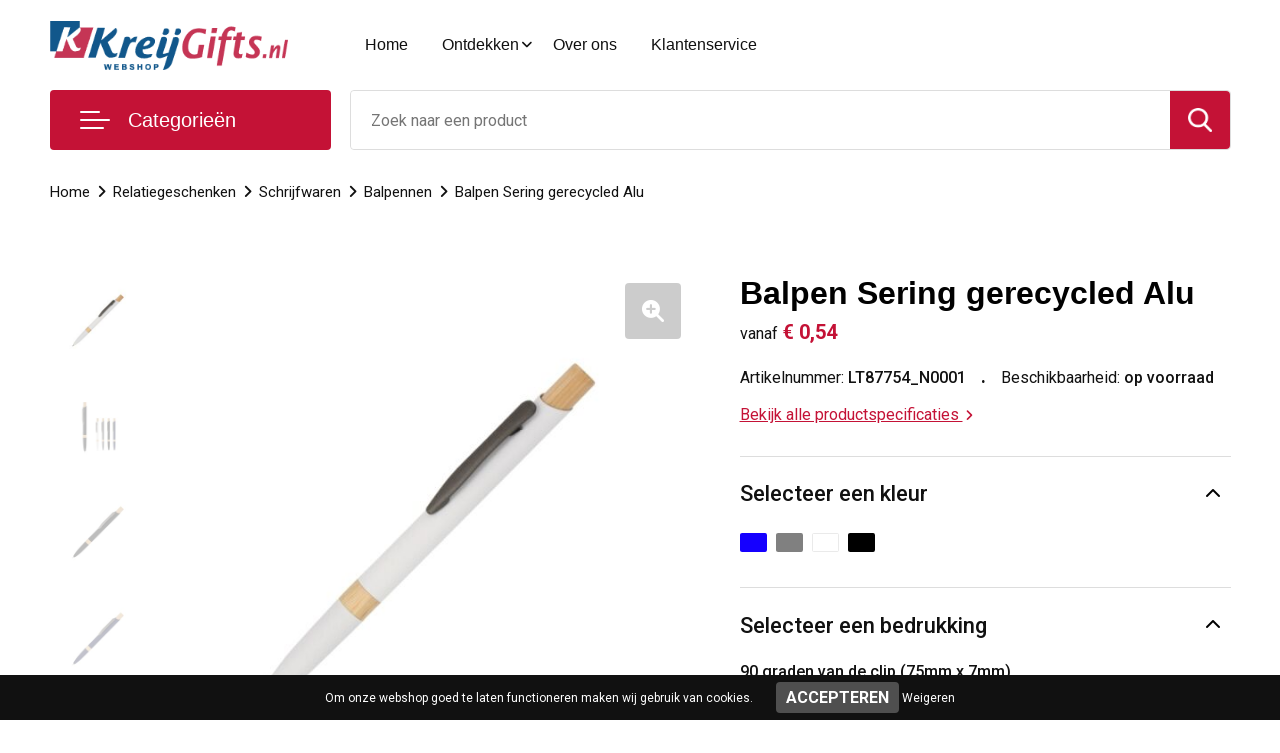

--- FILE ---
content_type: text/html; charset=UTF-8
request_url: https://www.kreijgifts.nl/balpen-sering-gerecycled-alu-balpennen-schrijfwaren-relatiegeschenken
body_size: 22272
content:
<!DOCTYPE HTML>
<html lang="nl">
<head>
    <meta http-equiv="X-UA-Compatible" content="IE=Edge"/>
    <script type="text/javascript" nonce="SNIgHJ16Y2WV99bOTwK8HRsdiFM=">
        var baseUrl = '';
        var permalink = 'balpen-sering-gerecycled-alu-balpennen-schrijfwaren-relatiegeschenken';
    </script>
    <meta http-equiv="Content-Type" content="text/html;charset=UTF-8" />
<meta name="robots" content="index, follow" />
<meta name="description" content="Maak kennis met de &quot;Sering&quot; gerecyclede balpen, een duurzame keuze voor bewust schrijven. Deze balpen is gemaakt van gerecycled aluminium met een bamboe ring en is je milieuvriendelijke en stijlvolle metgezel. Schrijf met een doel, kies Sering. Blauw schrijvende jumbo vulling." />
<meta property="og:type" content="product" />
<meta property="og:title" content="Balpen Sering gerecycled Alu" />
<meta property="og:description" content="Maak kennis met de &quot;Sering&quot; gerecyclede balpen, een duurzame keuze voor bewust schrijven. Deze balpen is gemaakt van gerecycled aluminium met een bamboe ring en is je milieuvriendelijke en stijlvolle metgezel. Schrijf met een doel, kies Sering. Blauw schrijvende jumbo vulling." />
<meta property="og:image" content="https://975b01e03e94db9022cb-1d2043887f30fc26a838f63fac86383c.ssl.cf1.rackcdn.com/a692c5ddd826ab479cda1783c458c91cbdf8e0e9_600_600_fill.jpg" />
<meta property="og:url" content="https://www.kreijgifts.nl/balpen-sering-gerecycled-alu-balpennen-schrijfwaren-relatiegeschenken" />
<meta name="viewport" content="width=device-width, initial-scale=1" />
<link rel="shortcut icon" type="image/x-icon" href="https://6f1fdba3211bec6bd8c1-e8ae6cb0d9f204b7b199a27f1138d9f8.ssl.cf1.rackcdn.com/faviconFile-1523429514.png" />
<link rel="canonical" href="https://www.kreijgifts.nl/balpen-sering-gerecycled-alu-balpennen-schrijfwaren-relatiegeschenken" />
<link rel="stylesheet" type="text/css" href="/assets/15ae7fc8/css/style.css" />
<link rel="stylesheet" type="text/css" href="/uploads/css/installation.css" />
<link rel="stylesheet" type="text/css" href="/assets/4b9418a4/pager.css" />
<style type="text/css" media="screen">

        #configuration-placeholder-widget-693 a {
            
            color: #ffffff;
            
        }
        
</style>
<script type="text/javascript" nonce="SNIgHJ16Y2WV99bOTwK8HRsdiFM=">
// https://github.com/filamentgroup/loadCSS
    !function(e){"use strict"
    var n=function(n,t,o){function i(e){return f.body?e():void setTimeout(function(){i(e)})}var d,r,a,l,f=e.document,s=f.createElement("link"),u=o||"all"
    return t?d=t:(r=(f.body||f.getElementsByTagName("head")[0]).childNodes,d=r[r.length-1]),a=f.styleSheets,s.rel="stylesheet",s.href=n,s.media="only x",i(function(){d.parentNode.insertBefore(s,t?d:d.nextSibling)}),l=function(e){for(var n=s.href,t=a.length;t--;)if(a[t].href===n)return e()
    setTimeout(function(){l(e)})},s.addEventListener&&s.addEventListener("load",function(){this.media=u}),s.onloadcssdefined=l,l(function(){s.media!==u&&(s.media=u)}),s}
    "undefined"!=typeof exports?exports.loadCSS=n:e.loadCSS=n}("undefined"!=typeof global?global:this)
loadCSS("/assets/59283338/jquery-ui-1.8.21.custom.css");
loadCSS("/assets/45a91dcd/typeahead.css?v=20161031");
loadCSS("/assets/15ae7fc8/js/vendor/light-gallery/css/lightGallery.css");
loadCSS("/assets/b909a56a/css/screen.css");
window.dataLayer = window.dataLayer || [];
function gtag(){
    dataLayer.push(arguments);
}
gtag('consent', 'default', {"ad_storage":"denied","analytics_storage":"denied","ad_user_data":"denied","ad_personalization":"denied","functionality_storage":"denied","personalization_storage":"denied","security_storage":"granted"});

(function(w,d,s,l,i){w[l]=w[l]||[];w[l].push({'gtm.start':
new Date().getTime(),event:'gtm.js'});var f=d.getElementsByTagName(s)[0],
j=d.createElement(s),dl=l!='dataLayer'?'&l='+l:'';j.async=true;j.src=
'https://www.googletagmanager.com/gtm.js?id='+i+dl;f.parentNode.insertBefore(j,f);
})(window,document,'script','dataLayer','GTM-MTDNG2L3');

document.addEventListener('cookiesEnabled', function() {
    gtag('consent', 'update', {
        'ad_storage': 'granted',
        'analytics_storage': 'granted',
        'ad_user_data': 'granted',
        'ad_personalization': 'granted',
        'functionality_storage': 'granted',
        'personalization_storage': 'granted',
        'security_storage': 'granted'
    });
});
</script>
<title>Balpen Sering gerecycled Alu | KreijGifts</title>
    <script src="https://kit.fontawesome.com/76e029abd3.js" crossorigin="anonymous"></script>
<link href="https://fonts.googleapis.com/css2?family=Roboto:ital,wght@0,400;0,500;0,700;1,400;1,500&display=swap" rel="stylesheet"></head>
<body lang="nl"><!-- Google Tag Manager (noscript) -->
<noscript><iframe src="https://www.googletagmanager.com/ns.html?id=GTM-MTDNG2L3"
height="0" width="0" style="display:none;visibility:hidden"></iframe></noscript>
<!-- End Google Tag Manager (noscript) -->

<div id="container" class="logged-out productSet productSet-533333 category-272872 rootCategory-272727">
    <header>
    <div id="placeholder-header-top-wrapper">
        <div class="row collapse">
            <div id="placeholder-header-top"><div id="configuration-placeholder-widget-687" data-loadbyajax="0" data-reloadbyajax="0" data-widgetid="19" class="widget widget-19 widget-duplicaat no-padding no-padding twelveColumnWidth" style=""><div class="clear"></div></div><!-- Time: 0.00037693977355957 --><div class="clear"></div></div>        </div>
    </div>

    <div id="placeholder-header-wrapper">
        <div class="row collapse">
            <div id="placeholder-header"><div id="configuration-placeholder-widget-688" data-loadbyajax="0" data-reloadbyajax="0" data-widgetid="19" class="widget widget-19 widget-duplicaat no-padding no-padding twelveColumnWidth" style=""><div id="configuration-placeholder-widget-644" data-loadbyajax="0" data-reloadbyajax="0" data-widgetid="12" class="widget widget-12 widget-afbeelding logo threeColumnWidth tabletSixColumnWidth mobileTwelveColumnWidth horizontal-margin" style=""><a href="/"><img style="" class="default-image" data-defaultimage="/uploads/editor/1603375042_1458377278_logo.png" src="/uploads/editor/1603375042_1458377278_logo.png" alt="Logo" /></a></div><!-- Time: 0.00015592575073242 --><div id="configuration-placeholder-widget-646" data-loadbyajax="0" data-reloadbyajax="0" data-widgetid="7" class="widget widget-7 widget-menu hoofdmenu mobile-tablet-hidden sixColumnWidth tabletTwelveColumnWidth mobileTwelveColumnWidth horizontal-margin" style=""><ul class="custom no-images" id="yw2">
<li class="custom-item item-0 url resource-432353" data-cachedresource="menu-432353" data-menutype="url"><a target="_self" href="/">Home</a></li>
<li class="custom-item item-1 custom resource-432354 children" data-cachedresource="menu-432354" data-menutype="custom"><span target="_self">Ontdekken</span>
<ul>
<li class="custom-item item-0 staticPage resource-432358" data-cachedresource="menu-432358" data-menutype="staticPage"><a target="_self" href="https://www.kreijgifts.nl/waarom-kreijgifts">Waarom Kreijgitfs</a></li>
<li class="custom-item item-1 staticPage resource-432357" data-cachedresource="menu-432357" data-menutype="staticPage"><a target="_self" href="https://www.kreijgifts.nl/custom-made">Custom made</a></li>
<li class="custom-item item-2 staticPage resource-432478" data-cachedresource="menu-432478" data-menutype="staticPage"><a target="_self" href="https://www.kreijgifts.nl/galerij">Galerij</a></li>
<li class="custom-item item-3 staticPage resource-432356" data-cachedresource="menu-432356" data-menutype="staticPage"><a target="_self" href="https://www.kreijgifts.nl/veelgestelde-vragen">FAQ</a></li>
</ul>
</li>
<li class="custom-item item-2 staticPage resource-432355" data-cachedresource="menu-432355" data-menutype="staticPage"><a target="_self" href="https://www.kreijgifts.nl/over-ons">Over ons</a></li>
<li class="custom-item item-3 staticPage resource-432364" data-cachedresource="menu-432364" data-menutype="staticPage"><a target="_self" href="https://www.kreijgifts.nl/contact">Klantenservice</a></li>
</ul></div><!-- Time: 0.00055313110351562 --><div id="configuration-placeholder-widget-645" data-loadbyajax="0" data-reloadbyajax="0" data-widgetid="8" class="widget widget-8 widget-winkelwagen offerHide horizontal-margin" style=""><div class="cartDialog" id="shopping-cart-dialog-645">
<p class="row">Het product is aan de offerte toegevoegd</p></div><div class="zoekknop">
    <img id="search-pop" src="https://57e5f77c3915c5107909-3850d28ea2ad19caadcd47824dc23575.ssl.cf1.rackcdn.com/1598430857_zoeken4x.png" alt="Zoeken" width="100%" height="auto" />
</div>
<div class="cart-0">
    <span class="cart-price">€ 0,00</span>
    <div class="shoppingCart">
        <a><div class="cart-icon">
            <span class="item-counter">0</span>

                <svg id="_x31__px" enable-background="new 0 0 24 24" viewBox="0 0 24 24" xmlns="http://www.w3.org/2000/svg">
    <path d="m18.5 24h-13c-1.378 0-2.5-1.122-2.5-2.5v-19c0-1.378 1.122-2.5 2.5-2.5h13c1.378 0 2.5 1.122 2.5 2.5v19c0 1.378-1.122 2.5-2.5 2.5zm-13-23c-.827 0-1.5.673-1.5 1.5v19c0 .827.673 1.5 1.5 1.5h13c.827 0 1.5-.673 1.5-1.5v-19c0-.827-.673-1.5-1.5-1.5z" />
    <path d="m17.5 14h-11c-.276 0-.5-.224-.5-.5s.224-.5.5-.5h11c.276 0 .5.224.5.5s-.224.5-.5.5z" />
    <path d="m17.5 18h-11c-.276 0-.5-.224-.5-.5s.224-.5.5-.5h11c.276 0 .5.224.5.5s-.224.5-.5.5z" />
    <path d="m17.5 10h-11c-.276 0-.5-.224-.5-.5s.224-.5.5-.5h11c.276 0 .5.224.5.5s-.224.5-.5.5z" />
    <path d="m12.5 6h-6c-.276 0-.5-.224-.5-.5s.224-.5.5-.5h6c.276 0 .5.224.5.5s-.224.5-.5.5z" /></svg>
                
        </div></a>
        <div class="shopping-cart-detail">
            <div class="items">
    <div class="shopping-cart" id="shopping-cart-645-1769390575">
<div class="">
<span class="empty">De winkelwagen is leeg!</span></div><div class="keys" style="display:none" title="/balpen-sering-gerecycled-alu-balpennen-schrijfwaren-relatiegeschenken"></div>
</div>
</div>
<div class="carttotal">
    <strong>Subtotaal:</strong>
    <span class="subtotal">€ 0,00</span>
</div>
<div class="cartfooter">
    <a href="/offerRequest">Afronden</a>
</div>
        </div>
    </div>
</div></div><!-- Time: 0.0039908885955811 --><div id="configuration-placeholder-widget-784" data-loadbyajax="0" data-reloadbyajax="0" data-widgetid="8" class="widget widget-8 widget-winkelwagen cartHide horizontal-margin" style=""><div class="cartDialog" id="shopping-cart-dialog-784">
<p class="row">Het product is aan de winkelmand toegevoegd</p></div><div class="zoekknop">
    <img id="search-pop" src="https://57e5f77c3915c5107909-3850d28ea2ad19caadcd47824dc23575.ssl.cf1.rackcdn.com/1598430857_zoeken4x.png" alt="Zoeken" width="100%" height="auto" />
</div>
<div class="cart-0">
    <span class="cart-price">€ 0,00</span>
    <div class="shoppingCart">
        <a><div class="cart-icon">
            <span class="item-counter">0</span>
            <svg version="1.1" id="Layer_1" xmlns="http://www.w3.org/2000/svg" xmlns:xlink="http://www.w3.org/1999/xlink" x="0px" y="0px" viewBox="0 0 511.999 511.999" style="enable-background:new 0 0 511.999 511.999;" xml:space="preserve">
                <g>
                    <g>
                        <path d="M214.685,402.828c-24.829,0-45.029,20.2-45.029,45.029c0,24.829,20.2,45.029,45.029,45.029s45.029-20.2,45.029-45.029
			C259.713,423.028,239.513,402.828,214.685,402.828z M214.685,467.742c-10.966,0-19.887-8.922-19.887-19.887
			c0-10.966,8.922-19.887,19.887-19.887s19.887,8.922,19.887,19.887C234.572,458.822,225.65,467.742,214.685,467.742z" />
                    </g>
                </g>
                <g>
                    <g>
                        <path d="M372.63,402.828c-24.829,0-45.029,20.2-45.029,45.029c0,24.829,20.2,45.029,45.029,45.029s45.029-20.2,45.029-45.029
			C417.658,423.028,397.458,402.828,372.63,402.828z M372.63,467.742c-10.966,0-19.887-8.922-19.887-19.887
			c0-10.966,8.922-19.887,19.887-19.887c10.966,0,19.887,8.922,19.887,19.887C392.517,458.822,383.595,467.742,372.63,467.742z" />
                    </g>
                </g>
                <g>
                    <g>
                        <path d="M383.716,165.755H203.567c-6.943,0-12.571,5.628-12.571,12.571c0,6.943,5.629,12.571,12.571,12.571h180.149
			c6.943,0,12.571-5.628,12.571-12.571C396.287,171.382,390.659,165.755,383.716,165.755z" />
                    </g>
                </g>
                <g>
                    <g>
                        <path d="M373.911,231.035H213.373c-6.943,0-12.571,5.628-12.571,12.571s5.628,12.571,12.571,12.571h160.537
			c6.943,0,12.571-5.628,12.571-12.571C386.481,236.664,380.853,231.035,373.911,231.035z" />
                    </g>
                </g>
                <g>
                    <g>
                        <path d="M506.341,109.744c-4.794-5.884-11.898-9.258-19.489-9.258H95.278L87.37,62.097c-1.651-8.008-7.113-14.732-14.614-17.989
			l-55.177-23.95c-6.37-2.767-13.773,0.156-16.536,6.524c-2.766,6.37,0.157,13.774,6.524,16.537L62.745,67.17l60.826,295.261
			c2.396,11.628,12.752,20.068,24.625,20.068h301.166c6.943,0,12.571-5.628,12.571-12.571c0-6.943-5.628-12.571-12.571-12.571
			H148.197l-7.399-35.916H451.69c11.872,0,22.229-8.44,24.624-20.068l35.163-170.675
			C513.008,123.266,511.136,115.627,506.341,109.744z M451.69,296.301H135.619l-35.161-170.674l386.393,0.001L451.69,296.301z" />
                    </g>
                </g>
                <g>
                </g>
                <g>
                </g>
                <g>
                </g>
                <g>
                </g>
                <g>
                </g>
                <g>
                </g>
                <g>
                </g>
                <g>
                </g>
                <g>
                </g>
                <g>
                </g>
                <g>
                </g>
                <g>
                </g>
                <g>
                </g>
                <g>
                </g>
                <g>
                </g>
            </svg>
        </div></a>
        <div class="shopping-cart-detail">
            <div class="items">
    <div class="shopping-cart" id="shopping-cart-784-1769390575">
<div class="">
<span class="empty">De winkelwagen is leeg!</span></div><div class="keys" style="display:none" title="/balpen-sering-gerecycled-alu-balpennen-schrijfwaren-relatiegeschenken"></div>
</div>
</div>
<div class="carttotal">
    <strong>Subtotaal:</strong>
    <span class="subtotal">€ 0,00</span>
</div>
<div class="cartfooter">
    <a href="/checkout">Afrekenen</a>
</div>
        </div>
    </div>
</div></div><!-- Time: 0.0025508403778076 --><div id="configuration-placeholder-widget-791" data-loadbyajax="0" data-reloadbyajax="0" data-widgetid="7" class="widget widget-7 widget-menu no-padding desktop-hide no-padding" style=""><div class="mobile-menu">

    <nav class="nav-bar">
        <section class="menu-toggle">
            <a><img class="open" src="https://57e5f77c3915c5107909-3850d28ea2ad19caadcd47824dc23575.ssl.cf1.rackcdn.com/1598451392_menubar.png" alt="Streepjes" /></a>
            <a><img class="close" src="https://57e5f77c3915c5107909-3850d28ea2ad19caadcd47824dc23575.ssl.cf1.rackcdn.com/1598451414_crossbar.png" alt="Kruisje" /></a>
        </section>

        <section class="logo">
            <span></span>
        </section>

        <section class="small-menu">
            <a href="tel:0187482690"><i class="fas fa-phone-alt"></i></a>
            <a href="mailto:info@kreijgifts.nl"><i class="fas fa-envelope"></i></a>
        </section>
    </nav>

    <aside class="nav-bar-menu">
        <ul class="custom no-images" id="yw3">
<li data-permalink="relatiegeschenken" data-isoutlet="" data-cachedresource="menu-432366" class="custom-item item-0 category resource-432366 children" title="Relatiegeschenken" data-menutype="category"><a href="https://www.kreijgifts.nl/relatiegeschenken">Relatiegeschenken</a>
<ul>
<li data-permalink="aanstekers-relatiegeschenken" data-isoutlet="" data-cachedresource="category-273146" class="item-0 resource-273146 category-item" title="Aanstekers"><a href="https://www.kreijgifts.nl/aanstekers-relatiegeschenken">Aanstekers</a></li>
<li data-permalink="anti-stress-relatiegeschenken" data-isoutlet="" data-cachedresource="category-272929" class="item-1 resource-272929 category-item" title="Anti-stress"><a href="https://www.kreijgifts.nl/anti-stress-relatiegeschenken">Anti-stress</a></li>
<li data-permalink="bidons-en-sportflessen-relatiegeschenken" data-isoutlet="" data-cachedresource="category-272855" class="item-2 resource-272855 category-item" title="Bidons en Sportflessen"><a href="https://www.kreijgifts.nl/bidons-en-sportflessen-relatiegeschenken">Bidons en Sportflessen</a></li>
<li data-permalink="elektronica-gadgets-en-usb-relatiegeschenken" data-isoutlet="" data-cachedresource="category-272833" class="item-3 resource-272833 category-item" title="Elektronica, Gadgets en USB"><a href="https://www.kreijgifts.nl/elektronica-gadgets-en-usb-relatiegeschenken">Elektronica, Gadgets en USB</a></li>
<li data-permalink="feestartikelen-relatiegeschenken" data-isoutlet="" data-cachedresource="category-272923" class="item-4 resource-272923 category-item" title="Feestartikelen"><a href="https://www.kreijgifts.nl/feestartikelen-relatiegeschenken">Feestartikelen</a></li>
<li data-permalink="huis-tuin-en-keuken-relatiegeschenken" data-isoutlet="" data-cachedresource="category-272728" class="item-5 resource-272728 category-item" title="Huis, Tuin en Keuken"><a href="https://www.kreijgifts.nl/huis-tuin-en-keuken-relatiegeschenken">Huis, Tuin en Keuken</a></li>
<li data-permalink="kantoor-en-zakelijk-relatiegeschenken" data-isoutlet="" data-cachedresource="category-272758" class="item-6 resource-272758 category-item" title="Kantoor en Zakelijk"><a href="https://www.kreijgifts.nl/kantoor-en-zakelijk-relatiegeschenken">Kantoor en Zakelijk</a></li>
<li data-permalink="kerst-relatiegeschenken" data-isoutlet="" data-cachedresource="category-273065" class="item-7 resource-273065 category-item" title="Kerst"><a href="https://www.kreijgifts.nl/kerst-relatiegeschenken">Kerst</a></li>
<li data-permalink="kinderen-peuters-en-babys-relatiegeschenken" data-isoutlet="" data-cachedresource="category-273042" class="item-8 resource-273042 category-item" title="Kinderen, Peuters en Baby&#039;s"><a href="https://www.kreijgifts.nl/kinderen-peuters-en-babys-relatiegeschenken">Kinderen, Peuters en Baby's</a></li>
<li data-permalink="klokken-horloges-en-weerstations-relatiegeschenken" data-isoutlet="" data-cachedresource="category-272908" class="item-9 resource-272908 category-item" title="Klokken, horloges en weerstations"><a href="https://www.kreijgifts.nl/klokken-horloges-en-weerstations-relatiegeschenken">Klokken, horloges en weerstations</a></li>
<li data-permalink="lampen-en-gereedschap-relatiegeschenken" data-isoutlet="" data-cachedresource="category-272839" class="item-10 resource-272839 category-item" title="Lampen en Gereedschap"><a href="https://www.kreijgifts.nl/lampen-en-gereedschap-relatiegeschenken">Lampen en Gereedschap</a></li>
<li data-permalink="levensmiddelen-relatiegeschenken" data-isoutlet="" data-cachedresource="category-273222" class="item-11 resource-273222 category-item" title="Levensmiddelen"><a href="https://www.kreijgifts.nl/levensmiddelen-relatiegeschenken">Levensmiddelen</a></li>
<li data-permalink="paraplus-relatiegeschenken" data-isoutlet="" data-cachedresource="category-272824" class="item-12 resource-272824 category-item" title="Paraplu&#039;s"><a href="https://www.kreijgifts.nl/paraplus-relatiegeschenken">Paraplu's</a></li>
<li data-permalink="persoonlijke-verzorging-relatiegeschenken" data-isoutlet="" data-cachedresource="category-272960" class="item-13 resource-272960 category-item" title="Persoonlijke verzorging"><a href="https://www.kreijgifts.nl/persoonlijke-verzorging-relatiegeschenken">Persoonlijke verzorging</a></li>
<li data-permalink="reisbenodigdheden-relatiegeschenken" data-isoutlet="" data-cachedresource="category-272821" class="item-14 resource-272821 category-item" title="Reisbenodigdheden"><a href="https://www.kreijgifts.nl/reisbenodigdheden-relatiegeschenken">Reisbenodigdheden</a></li>
<li data-permalink="schrijfwaren-relatiegeschenken" data-isoutlet="" data-cachedresource="category-272871" class="item-15 resource-272871 category-item" title="Schrijfwaren"><a href="https://www.kreijgifts.nl/schrijfwaren-relatiegeschenken">Schrijfwaren</a></li>
<li data-permalink="sleutelhangers-en-lanyards-relatiegeschenken" data-isoutlet="" data-cachedresource="category-272830" class="item-16 resource-272830 category-item" title="Sleutelhangers en Lanyards"><a href="https://www.kreijgifts.nl/sleutelhangers-en-lanyards-relatiegeschenken">Sleutelhangers en Lanyards</a></li>
<li data-permalink="snoepgoed-relatiegeschenken" data-isoutlet="" data-cachedresource="category-273160" class="item-17 resource-273160 category-item" title="Snoepgoed"><a href="https://www.kreijgifts.nl/snoepgoed-relatiegeschenken">Snoepgoed</a></li>
<li data-permalink="spellen-voor-binnen-en-buiten-relatiegeschenken" data-isoutlet="" data-cachedresource="category-272951" class="item-18 resource-272951 category-item" title="Spellen voor binnen en buiten"><a href="https://www.kreijgifts.nl/spellen-voor-binnen-en-buiten-relatiegeschenken">Spellen voor binnen en buiten</a></li>
<li data-permalink="sport-relatiegeschenken" data-isoutlet="" data-cachedresource="category-272948" class="item-19 resource-272948 category-item" title="Sport"><a href="https://www.kreijgifts.nl/sport-relatiegeschenken">Sport</a></li>
<li data-permalink="veiligheid-auto-en-fiets-relatiegeschenken" data-isoutlet="" data-cachedresource="category-272836" class="item-20 resource-272836 category-item" title="Veiligheid, Auto en Fiets"><a href="https://www.kreijgifts.nl/veiligheid-auto-en-fiets-relatiegeschenken">Veiligheid, Auto en Fiets</a></li>
<li data-permalink="vrije-tijd-en-strand-relatiegeschenken" data-isoutlet="" data-cachedresource="category-272845" class="item-21 resource-272845 category-item" title="Vrije tijd en Strand"><a href="https://www.kreijgifts.nl/vrije-tijd-en-strand-relatiegeschenken">Vrije tijd en Strand</a></li>
<li data-permalink="waterflesjes-relatiegeschenken" data-isoutlet="" data-cachedresource="category-273133" class="item-22 resource-273133 category-item" title="Waterflesjes"><a href="https://www.kreijgifts.nl/waterflesjes-relatiegeschenken">Waterflesjes</a></li>
<li data-permalink="themapakketten-relatiegeschenken" data-isoutlet="" data-cachedresource="category-291208" class="item-23 resource-291208 category-item" title="Themapakketten"><a href="https://www.kreijgifts.nl/themapakketten-relatiegeschenken">Themapakketten</a></li>
</ul>
</li>
<li class="custom-item item-1 category resource-568314" data-cachedresource="menu-568314" data-menutype="category"><a target="_self" href="https://www.kreijgifts.nl/rituals-pakketten">Rituals pakketten</a></li>
<li data-permalink="wijn-en-champagnesets-keuken-huis-tuin-en-keuken-relatiegeschenken" data-isoutlet="" data-cachedresource="menu-432368" class="custom-item item-2 category resource-432368 children" title="Wijn en Champagnesets" data-menutype="category"><a href="https://www.kreijgifts.nl/wijn-en-champagnesets-keuken-huis-tuin-en-keuken-relatiegeschenken">Wijnpakketten en meer</a>
<ul>
<li data-permalink="bedrukte-wijnkisten-wijn-en-champagnesets-keuken-huis-tuin-en-keuken-relatiegeschenken" data-isoutlet="" data-cachedresource="category-432663" class="item-0 resource-432663 category-item" title="Bedrukte wijnkisten"><a href="https://www.kreijgifts.nl/bedrukte-wijnkisten-wijn-en-champagnesets-keuken-huis-tuin-en-keuken-relatiegeschenken">Bedrukte wijnkisten</a></li>
<li data-permalink="champagnes-wijn-en-champagnesets-keuken-huis-tuin-en-keuken-relatiegeschenken" data-isoutlet="" data-cachedresource="category-432719" class="item-1 resource-432719 category-item" title="Champagnes"><a href="https://www.kreijgifts.nl/champagnes-wijn-en-champagnesets-keuken-huis-tuin-en-keuken-relatiegeschenken">Champagnes</a></li>
<li data-permalink="flessenhouders-wijn-en-champagnesets-keuken-huis-tuin-en-keuken-relatiegeschenken" data-isoutlet="" data-cachedresource="category-277062" class="item-2 resource-277062 category-item" title="Flessenhouders"><a href="https://www.kreijgifts.nl/flessenhouders-wijn-en-champagnesets-keuken-huis-tuin-en-keuken-relatiegeschenken">Flessenhouders</a></li>
<li data-permalink="wijnflestassen-wijn-en-champagnesets-keuken-huis-tuin-en-keuken-relatiegeschenken" data-isoutlet="" data-cachedresource="category-273253" class="item-3 resource-273253 category-item" title="Wijnflestassen"><a href="https://www.kreijgifts.nl/wijnflestassen-wijn-en-champagnesets-keuken-huis-tuin-en-keuken-relatiegeschenken">Wijnflestassen</a></li>
<li data-permalink="wijndoppen-wijn-en-champagnesets-keuken-huis-tuin-en-keuken-relatiegeschenken" data-isoutlet="" data-cachedresource="category-273077" class="item-4 resource-273077 category-item" title="Wijndoppen"><a href="https://www.kreijgifts.nl/wijndoppen-wijn-en-champagnesets-keuken-huis-tuin-en-keuken-relatiegeschenken">Wijndoppen</a></li>
<li data-permalink="wijn-en-champagnekoelers-wijn-en-champagnesets-keuken-huis-tuin-en-keuken-relatiegeschenken" data-isoutlet="" data-cachedresource="category-273016" class="item-5 resource-273016 category-item" title="Wijn- en Champagnekoelers"><a href="https://www.kreijgifts.nl/wijn-en-champagnekoelers-wijn-en-champagnesets-keuken-huis-tuin-en-keuken-relatiegeschenken">Wijn- en Champagnekoelers</a></li>
<li data-permalink="wijnsets-wijn-en-champagnesets-keuken-huis-tuin-en-keuken-relatiegeschenken" data-isoutlet="" data-cachedresource="category-272896" class="item-6 resource-272896 category-item" title="Wijnsets"><a href="https://www.kreijgifts.nl/wijnsets-wijn-en-champagnesets-keuken-huis-tuin-en-keuken-relatiegeschenken">Wijnsets</a></li>
</ul>
</li>
<li data-permalink="bieren-keuken-huis-tuin-en-keuken-relatiegeschenken" data-isoutlet="" data-cachedresource="menu-432665" class="custom-item item-3 category resource-432665" title="Bieren" data-menutype="category"><a href="https://www.kreijgifts.nl/bieren-keuken-huis-tuin-en-keuken-relatiegeschenken">Bierpakketten</a></li>
<li data-permalink="textiel" data-isoutlet="" data-cachedresource="menu-432369" class="custom-item item-4 category resource-432369 children" title="Textiel" data-menutype="category"><a href="https://www.kreijgifts.nl/textiel">Promotioneel textiel</a>
<ul>
<li data-permalink="badtextiel-en-douche-textiel" data-isoutlet="" data-cachedresource="category-272747" class="item-0 resource-272747 category-item" title="Badtextiel en Douche"><a href="https://www.kreijgifts.nl/badtextiel-en-douche-textiel">Badtextiel en Douche</a></li>
<li data-permalink="bodywarmers-textiel" data-isoutlet="" data-cachedresource="category-272693" class="item-1 resource-272693 category-item" title="Bodywarmers"><a href="https://www.kreijgifts.nl/bodywarmers-textiel">Bodywarmers</a></li>
<li data-permalink="broeken-en-rokken-textiel" data-isoutlet="" data-cachedresource="category-272705" class="item-2 resource-272705 category-item" title="Broeken en Rokken"><a href="https://www.kreijgifts.nl/broeken-en-rokken-textiel">Broeken en Rokken</a></li>
<li data-permalink="caps-hoeden-en-mutsen-textiel" data-isoutlet="" data-cachedresource="category-272753" class="item-3 resource-272753 category-item" title="Caps, Hoeden en Mutsen"><a href="https://www.kreijgifts.nl/caps-hoeden-en-mutsen-textiel">Caps, Hoeden en Mutsen</a></li>
<li data-permalink="dekens-fleecedekens-en-kussens-textiel" data-isoutlet="" data-cachedresource="category-272780" class="item-4 resource-272780 category-item" title="Dekens, Fleecedekens en Kussens"><a href="https://www.kreijgifts.nl/dekens-fleecedekens-en-kussens-textiel">Dekens, Fleecedekens en Kussens</a></li>
<li data-permalink="handschoenen-en-sjaals-textiel" data-isoutlet="" data-cachedresource="category-272744" class="item-5 resource-272744 category-item" title="Handschoenen en Sjaals"><a href="https://www.kreijgifts.nl/handschoenen-en-sjaals-textiel">Handschoenen en Sjaals</a></li>
<li data-permalink="jassen-textiel" data-isoutlet="" data-cachedresource="category-272694" class="item-6 resource-272694 category-item" title="Jassen"><a href="https://www.kreijgifts.nl/jassen-textiel">Jassen</a></li>
<li data-permalink="kledingaccessoires-textiel" data-isoutlet="" data-cachedresource="category-272718" class="item-7 resource-272718 category-item" title="Kledingaccessoires"><a href="https://www.kreijgifts.nl/kledingaccessoires-textiel">Kledingaccessoires</a></li>
<li data-permalink="ondergoed-sokken-en-nachtkleding-textiel" data-isoutlet="" data-cachedresource="category-273220" class="item-8 resource-273220 category-item" title="Ondergoed, Sokken en Nachtkleding"><a href="https://www.kreijgifts.nl/ondergoed-sokken-en-nachtkleding-textiel">Ondergoed, Sokken en Nachtkleding</a></li>
<li data-permalink="overhemden-textiel" data-isoutlet="" data-cachedresource="category-272701" class="item-9 resource-272701 category-item" title="Overhemden"><a href="https://www.kreijgifts.nl/overhemden-textiel">Overhemden</a></li>
<li data-permalink="peuters-en-babys-textiel" data-isoutlet="" data-cachedresource="category-272789" class="item-10 resource-272789 category-item" title="Peuters en Baby&#039;s"><a href="https://www.kreijgifts.nl/peuters-en-babys-textiel">Peuters en Baby's</a></li>
<li data-permalink="polos-textiel" data-isoutlet="" data-cachedresource="category-272700" class="item-11 resource-272700 category-item" title="Polo&#039;s"><a href="https://www.kreijgifts.nl/polos-textiel">Polo's</a></li>
<li data-permalink="regenkleding-textiel" data-isoutlet="" data-cachedresource="category-272920" class="item-12 resource-272920 category-item" title="Regenkleding"><a href="https://www.kreijgifts.nl/regenkleding-textiel">Regenkleding</a></li>
<li data-permalink="schoenen-textiel" data-isoutlet="" data-cachedresource="category-272716" class="item-13 resource-272716 category-item" title="Schoenen"><a href="https://www.kreijgifts.nl/schoenen-textiel">Schoenen</a></li>
<li data-permalink="sweaters-textiel" data-isoutlet="" data-cachedresource="category-272710" class="item-14 resource-272710 category-item" title="Sweaters"><a href="https://www.kreijgifts.nl/sweaters-textiel">Sweaters</a></li>
<li data-permalink="t-shirts-textiel" data-isoutlet="" data-cachedresource="category-272702" class="item-15 resource-272702 category-item" title="T-Shirts"><a href="https://www.kreijgifts.nl/t-shirts-textiel">T-Shirts</a></li>
<li data-permalink="vesten-textiel" data-isoutlet="" data-cachedresource="category-272691" class="item-16 resource-272691 category-item" title="Vesten"><a href="https://www.kreijgifts.nl/vesten-textiel">Vesten</a></li>
<li data-permalink="gilets-textiel" data-isoutlet="" data-cachedresource="category-284247" class="item-17 resource-284247 category-item" title="Gilets"><a href="https://www.kreijgifts.nl/gilets-textiel">Gilets</a></li>
<li data-permalink="blazers-textiel" data-isoutlet="" data-cachedresource="category-435478" class="item-18 resource-435478 category-item" title="Blazers"><a href="https://www.kreijgifts.nl/blazers-textiel">Blazers</a></li>
</ul>
</li>
<li data-permalink="werkkleding" data-isoutlet="" data-cachedresource="menu-432370" class="custom-item item-5 category resource-432370 children" title="Werkkleding" data-menutype="category"><a href="https://www.kreijgifts.nl/werkkleding">Bedrijfskleding (met logo)</a>
<ul>
<li data-permalink="been-en-voetbescherming-werkkleding" data-isoutlet="" data-cachedresource="category-272686" class="item-0 resource-272686 category-item" title="Been- en voetbescherming"><a href="https://www.kreijgifts.nl/been-en-voetbescherming-werkkleding">Been- en voetbescherming</a></li>
<li data-permalink="bodywarmers-werkkleding" data-isoutlet="" data-cachedresource="category-272699" class="item-1 resource-272699 category-item" title="Bodywarmers"><a href="https://www.kreijgifts.nl/bodywarmers-werkkleding">Bodywarmers</a></li>
<li data-permalink="broeken-en-rokken-werkkleding" data-isoutlet="" data-cachedresource="category-272688" class="item-2 resource-272688 category-item" title="Broeken en Rokken"><a href="https://www.kreijgifts.nl/broeken-en-rokken-werkkleding">Broeken en Rokken</a></li>
<li data-permalink="gereedschap-werkkleding" data-isoutlet="" data-cachedresource="category-273254" class="item-3 resource-273254 category-item" title="Gereedschap"><a href="https://www.kreijgifts.nl/gereedschap-werkkleding">Gereedschap</a></li>
<li data-permalink="jassen-werkkleding" data-isoutlet="" data-cachedresource="category-272737" class="item-4 resource-272737 category-item" title="Jassen"><a href="https://www.kreijgifts.nl/jassen-werkkleding">Jassen</a></li>
<li data-permalink="ondergoed-en-sokken-werkkleding" data-isoutlet="" data-cachedresource="category-272812" class="item-5 resource-272812 category-item" title="Ondergoed en Sokken"><a href="https://www.kreijgifts.nl/ondergoed-en-sokken-werkkleding">Ondergoed en Sokken</a></li>
<li data-permalink="overalls-werkkleding" data-isoutlet="" data-cachedresource="category-272771" class="item-6 resource-272771 category-item" title="Overalls"><a href="https://www.kreijgifts.nl/overalls-werkkleding">Overalls</a></li>
<li data-permalink="overhemden-werkkleding" data-isoutlet="" data-cachedresource="category-272818" class="item-7 resource-272818 category-item" title="Overhemden"><a href="https://www.kreijgifts.nl/overhemden-werkkleding">Overhemden</a></li>
<li data-permalink="polos-werkkleding" data-isoutlet="" data-cachedresource="category-272803" class="item-8 resource-272803 category-item" title="Polo&#039;s"><a href="https://www.kreijgifts.nl/polos-werkkleding">Polo's</a></li>
<li data-permalink="schoenen-werkkleding" data-isoutlet="" data-cachedresource="category-272808" class="item-9 resource-272808 category-item" title="Schoenen"><a href="https://www.kreijgifts.nl/schoenen-werkkleding">Schoenen</a></li>
<li data-permalink="schorten-en-sloven-werkkleding" data-isoutlet="" data-cachedresource="category-272732" class="item-10 resource-272732 category-item" title="Schorten en Sloven"><a href="https://www.kreijgifts.nl/schorten-en-sloven-werkkleding">Schorten en Sloven</a></li>
<li data-permalink="sweaters-werkkleding" data-isoutlet="" data-cachedresource="category-272714" class="item-11 resource-272714 category-item" title="Sweaters"><a href="https://www.kreijgifts.nl/sweaters-werkkleding">Sweaters</a></li>
<li data-permalink="t-shirts-werkkleding" data-isoutlet="" data-cachedresource="category-272707" class="item-12 resource-272707 category-item" title="T-Shirts"><a href="https://www.kreijgifts.nl/t-shirts-werkkleding">T-Shirts</a></li>
<li data-permalink="vesten-werkkleding" data-isoutlet="" data-cachedresource="category-272805" class="item-13 resource-272805 category-item" title="Vesten"><a href="https://www.kreijgifts.nl/vesten-werkkleding">Vesten</a></li>
<li data-permalink="veiligheidssignalering-en-verlichting-werkkleding" data-isoutlet="" data-cachedresource="category-514221" class="item-14 resource-514221 category-item" title="Veiligheidssignalering en Verlichting"><a href="https://www.kreijgifts.nl/veiligheidssignalering-en-verlichting-werkkleding">Veiligheidssignalering en Verlichting</a></li>
<li data-permalink="regenkleding-werkkleding" data-isoutlet="" data-cachedresource="category-394482" class="item-15 resource-394482 category-item" title="Regenkleding"><a href="https://www.kreijgifts.nl/regenkleding-werkkleding">Regenkleding</a></li>
<li data-permalink="restauranttextiel-werkkleding" data-isoutlet="" data-cachedresource="category-381363" class="item-16 resource-381363 category-item" title="Restauranttextiel"><a href="https://www.kreijgifts.nl/restauranttextiel-werkkleding">Restauranttextiel</a></li>
<li data-permalink="reflecterende-vesten-werkkleding" data-isoutlet="" data-cachedresource="category-381263" class="item-17 resource-381263 category-item" title="Reflecterende vesten"><a href="https://www.kreijgifts.nl/reflecterende-vesten-werkkleding">Reflecterende vesten</a></li>
<li data-permalink="hoofdbescherming-werkkleding" data-isoutlet="" data-cachedresource="category-376381" class="item-18 resource-376381 category-item" title="Hoofdbescherming"><a href="https://www.kreijgifts.nl/hoofdbescherming-werkkleding">Hoofdbescherming</a></li>
<li data-permalink="reflecterende-polos-werkkleding" data-isoutlet="" data-cachedresource="category-372871" class="item-19 resource-372871 category-item" title="Reflecterende polo&#039;s"><a href="https://www.kreijgifts.nl/reflecterende-polos-werkkleding">Reflecterende polo's</a></li>
<li data-permalink="handschoenen-en-sjaals-werkkleding" data-isoutlet="" data-cachedresource="category-372859" class="item-20 resource-372859 category-item" title="Handschoenen en Sjaals"><a href="https://www.kreijgifts.nl/handschoenen-en-sjaals-werkkleding">Handschoenen en Sjaals</a></li>
<li data-permalink="gehoorbescherming-werkkleding" data-isoutlet="" data-cachedresource="category-372849" class="item-21 resource-372849 category-item" title="Gehoorbescherming"><a href="https://www.kreijgifts.nl/gehoorbescherming-werkkleding">Gehoorbescherming</a></li>
<li data-permalink="oog-en-gelaatsbescherming-werkkleding" data-isoutlet="" data-cachedresource="category-372822" class="item-22 resource-372822 category-item" title="Oog- en gelaatsbescherming"><a href="https://www.kreijgifts.nl/oog-en-gelaatsbescherming-werkkleding">Oog- en gelaatsbescherming</a></li>
<li data-permalink="caps-hoeden-en-mutsen-werkkleding" data-isoutlet="" data-cachedresource="category-358205" class="item-23 resource-358205 category-item" title="Caps, Hoeden en Mutsen"><a href="https://www.kreijgifts.nl/caps-hoeden-en-mutsen-werkkleding">Caps, Hoeden en Mutsen</a></li>
<li data-permalink="gilets-werkkleding" data-isoutlet="" data-cachedresource="category-346647" class="item-24 resource-346647 category-item" title="Gilets"><a href="https://www.kreijgifts.nl/gilets-werkkleding">Gilets</a></li>
<li data-permalink="veiligheidsvesten-en-veiligheidshesjes-werkkleding" data-isoutlet="" data-cachedresource="category-287886" class="item-25 resource-287886 category-item" title="Veiligheidsvesten en Veiligheidshesjes"><a href="https://www.kreijgifts.nl/veiligheidsvesten-en-veiligheidshesjes-werkkleding">Veiligheidsvesten en Veiligheidshesjes</a></li>
<li data-permalink="kledingaccessoires-werkkleding" data-isoutlet="" data-cachedresource="category-287021" class="item-26 resource-287021 category-item" title="Kledingaccessoires"><a href="https://www.kreijgifts.nl/kledingaccessoires-werkkleding">Kledingaccessoires</a></li>
<li data-permalink="ehbo-werkkleding" data-isoutlet="" data-cachedresource="category-542133" class="item-27 resource-542133 category-item" title="E.H.B.O."><a href="https://www.kreijgifts.nl/ehbo-werkkleding">E.H.B.O.</a></li>
</ul>
</li>
<li class="custom-item item-6 staticPage resource-432371" data-cachedresource="menu-432371" data-menutype="staticPage"><a target="_self" href="https://www.kreijgifts.nl/sportprijzen">Sportprijzen</a></li>
</ul>
    </aside>
</div></div><!-- Time: 0.0010859966278076 --><div class="clear"></div></div><!-- Time: 0.009037971496582 --><div class="clear"></div></div>        </div>
    </div>

    <div id="placeholder-header-bottom-wrapper">
        <div class="row collapse">
            <div id="placeholder-header-bottom"><div id="configuration-placeholder-widget-732" data-loadbyajax="0" data-reloadbyajax="0" data-widgetid="19" class="widget widget-19 widget-duplicaat no-padding no-padding twelveColumnWidth" style=""><div id="configuration-placeholder-widget-647" data-loadbyajax="0" data-reloadbyajax="0" data-widgetid="7" class="widget widget-7 widget-menu mobile-tablet-hidden threeColumnWidth horizontal-margin" style=""><div class="assortment">
<div class="toggle">
    <img class="open" src="https://57e5f77c3915c5107909-3850d28ea2ad19caadcd47824dc23575.ssl.cf1.rackcdn.com/1598451392_menubar.png" alt="Streepjes" />
    <img class="close" src="https://57e5f77c3915c5107909-3850d28ea2ad19caadcd47824dc23575.ssl.cf1.rackcdn.com/1598451414_crossbar.png" alt="Kruisje" />
    <h3>Categorieën</h3>
</div>
<ul class="custom " id="yw4">
<li data-permalink="relatiegeschenken" data-isoutlet="" data-cachedresource="menu-432366" class="custom-item item-0 category resource-432366 children" title="Relatiegeschenken" data-menutype="category"><a href="https://www.kreijgifts.nl/relatiegeschenken">Relatiegeschenken</a>
<ul>
<li data-permalink="aanstekers-relatiegeschenken" data-isoutlet="" data-cachedresource="category-273146" class="item-0 resource-273146 category-item" title="Aanstekers"><a href="https://www.kreijgifts.nl/aanstekers-relatiegeschenken">Aanstekers</a></li>
<li data-permalink="anti-stress-relatiegeschenken" data-isoutlet="" data-cachedresource="category-272929" class="item-1 resource-272929 category-item" title="Anti-stress"><a href="https://www.kreijgifts.nl/anti-stress-relatiegeschenken">Anti-stress</a></li>
<li data-permalink="bidons-en-sportflessen-relatiegeschenken" data-isoutlet="" data-cachedresource="category-272855" class="item-2 resource-272855 category-item" title="Bidons en Sportflessen"><a href="https://www.kreijgifts.nl/bidons-en-sportflessen-relatiegeschenken">Bidons en Sportflessen</a></li>
<li data-permalink="elektronica-gadgets-en-usb-relatiegeschenken" data-isoutlet="" data-cachedresource="category-272833" class="item-3 resource-272833 category-item" title="Elektronica, Gadgets en USB"><a href="https://www.kreijgifts.nl/elektronica-gadgets-en-usb-relatiegeschenken">Elektronica, Gadgets en USB</a></li>
<li data-permalink="feestartikelen-relatiegeschenken" data-isoutlet="" data-cachedresource="category-272923" class="item-4 resource-272923 category-item" title="Feestartikelen"><a href="https://www.kreijgifts.nl/feestartikelen-relatiegeschenken">Feestartikelen</a></li>
<li data-permalink="huis-tuin-en-keuken-relatiegeschenken" data-isoutlet="" data-cachedresource="category-272728" class="item-5 resource-272728 category-item" title="Huis, Tuin en Keuken"><a href="https://www.kreijgifts.nl/huis-tuin-en-keuken-relatiegeschenken">Huis, Tuin en Keuken</a></li>
<li data-permalink="kantoor-en-zakelijk-relatiegeschenken" data-isoutlet="" data-cachedresource="category-272758" class="item-6 resource-272758 category-item" title="Kantoor en Zakelijk"><a href="https://www.kreijgifts.nl/kantoor-en-zakelijk-relatiegeschenken">Kantoor en Zakelijk</a></li>
<li data-permalink="kerst-relatiegeschenken" data-isoutlet="" data-cachedresource="category-273065" class="item-7 resource-273065 category-item" title="Kerst"><a href="https://www.kreijgifts.nl/kerst-relatiegeschenken">Kerst</a></li>
<li data-permalink="kinderen-peuters-en-babys-relatiegeschenken" data-isoutlet="" data-cachedresource="category-273042" class="item-8 resource-273042 category-item" title="Kinderen, Peuters en Baby&#039;s"><a href="https://www.kreijgifts.nl/kinderen-peuters-en-babys-relatiegeschenken">Kinderen, Peuters en Baby's</a></li>
<li data-permalink="klokken-horloges-en-weerstations-relatiegeschenken" data-isoutlet="" data-cachedresource="category-272908" class="item-9 resource-272908 category-item" title="Klokken, horloges en weerstations"><a href="https://www.kreijgifts.nl/klokken-horloges-en-weerstations-relatiegeschenken">Klokken, horloges en weerstations</a></li>
<li data-permalink="lampen-en-gereedschap-relatiegeschenken" data-isoutlet="" data-cachedresource="category-272839" class="item-10 resource-272839 category-item" title="Lampen en Gereedschap"><a href="https://www.kreijgifts.nl/lampen-en-gereedschap-relatiegeschenken">Lampen en Gereedschap</a></li>
<li data-permalink="levensmiddelen-relatiegeschenken" data-isoutlet="" data-cachedresource="category-273222" class="item-11 resource-273222 category-item" title="Levensmiddelen"><a href="https://www.kreijgifts.nl/levensmiddelen-relatiegeschenken">Levensmiddelen</a></li>
<li data-permalink="paraplus-relatiegeschenken" data-isoutlet="" data-cachedresource="category-272824" class="item-12 resource-272824 category-item" title="Paraplu&#039;s"><a href="https://www.kreijgifts.nl/paraplus-relatiegeschenken">Paraplu's</a></li>
<li data-permalink="persoonlijke-verzorging-relatiegeschenken" data-isoutlet="" data-cachedresource="category-272960" class="item-13 resource-272960 category-item" title="Persoonlijke verzorging"><a href="https://www.kreijgifts.nl/persoonlijke-verzorging-relatiegeschenken">Persoonlijke verzorging</a></li>
<li data-permalink="reisbenodigdheden-relatiegeschenken" data-isoutlet="" data-cachedresource="category-272821" class="item-14 resource-272821 category-item" title="Reisbenodigdheden"><a href="https://www.kreijgifts.nl/reisbenodigdheden-relatiegeschenken">Reisbenodigdheden</a></li>
<li data-permalink="schrijfwaren-relatiegeschenken" data-isoutlet="" data-cachedresource="category-272871" class="item-15 resource-272871 category-item" title="Schrijfwaren"><a href="https://www.kreijgifts.nl/schrijfwaren-relatiegeschenken">Schrijfwaren</a></li>
<li data-permalink="sleutelhangers-en-lanyards-relatiegeschenken" data-isoutlet="" data-cachedresource="category-272830" class="item-16 resource-272830 category-item" title="Sleutelhangers en Lanyards"><a href="https://www.kreijgifts.nl/sleutelhangers-en-lanyards-relatiegeschenken">Sleutelhangers en Lanyards</a></li>
<li data-permalink="snoepgoed-relatiegeschenken" data-isoutlet="" data-cachedresource="category-273160" class="item-17 resource-273160 category-item" title="Snoepgoed"><a href="https://www.kreijgifts.nl/snoepgoed-relatiegeschenken">Snoepgoed</a></li>
<li data-permalink="spellen-voor-binnen-en-buiten-relatiegeschenken" data-isoutlet="" data-cachedresource="category-272951" class="item-18 resource-272951 category-item" title="Spellen voor binnen en buiten"><a href="https://www.kreijgifts.nl/spellen-voor-binnen-en-buiten-relatiegeschenken">Spellen voor binnen en buiten</a></li>
<li data-permalink="sport-relatiegeschenken" data-isoutlet="" data-cachedresource="category-272948" class="item-19 resource-272948 category-item" title="Sport"><a href="https://www.kreijgifts.nl/sport-relatiegeschenken">Sport</a></li>
<li data-permalink="veiligheid-auto-en-fiets-relatiegeschenken" data-isoutlet="" data-cachedresource="category-272836" class="item-20 resource-272836 category-item" title="Veiligheid, Auto en Fiets"><a href="https://www.kreijgifts.nl/veiligheid-auto-en-fiets-relatiegeschenken">Veiligheid, Auto en Fiets</a></li>
<li data-permalink="vrije-tijd-en-strand-relatiegeschenken" data-isoutlet="" data-cachedresource="category-272845" class="item-21 resource-272845 category-item" title="Vrije tijd en Strand"><a href="https://www.kreijgifts.nl/vrije-tijd-en-strand-relatiegeschenken">Vrije tijd en Strand</a></li>
<li data-permalink="waterflesjes-relatiegeschenken" data-isoutlet="" data-cachedresource="category-273133" class="item-22 resource-273133 category-item" title="Waterflesjes"><a href="https://www.kreijgifts.nl/waterflesjes-relatiegeschenken">Waterflesjes</a></li>
<li data-permalink="themapakketten-relatiegeschenken" data-isoutlet="" data-cachedresource="category-291208" class="item-23 resource-291208 category-item" title="Themapakketten"><a href="https://www.kreijgifts.nl/themapakketten-relatiegeschenken">Themapakketten</a></li>
</ul>
</li>
<li class="custom-item item-1 category resource-568314" data-cachedresource="menu-568314" data-menutype="category"><a target="_self" href="https://www.kreijgifts.nl/rituals-pakketten"><span class="menu-item-text">Rituals pakketten</span></a></li>
<li data-permalink="wijn-en-champagnesets-keuken-huis-tuin-en-keuken-relatiegeschenken" data-isoutlet="" data-cachedresource="menu-432368" class="custom-item item-2 category resource-432368 children" title="Wijn en Champagnesets" data-menutype="category"><a href="https://www.kreijgifts.nl/wijn-en-champagnesets-keuken-huis-tuin-en-keuken-relatiegeschenken">Wijnpakketten en meer</a>
<ul>
<li data-permalink="bedrukte-wijnkisten-wijn-en-champagnesets-keuken-huis-tuin-en-keuken-relatiegeschenken" data-isoutlet="" data-cachedresource="category-432663" class="item-0 resource-432663 category-item" title="Bedrukte wijnkisten"><a href="https://www.kreijgifts.nl/bedrukte-wijnkisten-wijn-en-champagnesets-keuken-huis-tuin-en-keuken-relatiegeschenken">Bedrukte wijnkisten</a></li>
<li data-permalink="champagnes-wijn-en-champagnesets-keuken-huis-tuin-en-keuken-relatiegeschenken" data-isoutlet="" data-cachedresource="category-432719" class="item-1 resource-432719 category-item" title="Champagnes"><a href="https://www.kreijgifts.nl/champagnes-wijn-en-champagnesets-keuken-huis-tuin-en-keuken-relatiegeschenken">Champagnes</a></li>
<li data-permalink="flessenhouders-wijn-en-champagnesets-keuken-huis-tuin-en-keuken-relatiegeschenken" data-isoutlet="" data-cachedresource="category-277062" class="item-2 resource-277062 category-item" title="Flessenhouders"><a href="https://www.kreijgifts.nl/flessenhouders-wijn-en-champagnesets-keuken-huis-tuin-en-keuken-relatiegeschenken">Flessenhouders</a></li>
<li data-permalink="wijnflestassen-wijn-en-champagnesets-keuken-huis-tuin-en-keuken-relatiegeschenken" data-isoutlet="" data-cachedresource="category-273253" class="item-3 resource-273253 category-item" title="Wijnflestassen"><a href="https://www.kreijgifts.nl/wijnflestassen-wijn-en-champagnesets-keuken-huis-tuin-en-keuken-relatiegeschenken">Wijnflestassen</a></li>
<li data-permalink="wijndoppen-wijn-en-champagnesets-keuken-huis-tuin-en-keuken-relatiegeschenken" data-isoutlet="" data-cachedresource="category-273077" class="item-4 resource-273077 category-item" title="Wijndoppen"><a href="https://www.kreijgifts.nl/wijndoppen-wijn-en-champagnesets-keuken-huis-tuin-en-keuken-relatiegeschenken">Wijndoppen</a></li>
<li data-permalink="wijn-en-champagnekoelers-wijn-en-champagnesets-keuken-huis-tuin-en-keuken-relatiegeschenken" data-isoutlet="" data-cachedresource="category-273016" class="item-5 resource-273016 category-item" title="Wijn- en Champagnekoelers"><a href="https://www.kreijgifts.nl/wijn-en-champagnekoelers-wijn-en-champagnesets-keuken-huis-tuin-en-keuken-relatiegeschenken">Wijn- en Champagnekoelers</a></li>
<li data-permalink="wijnsets-wijn-en-champagnesets-keuken-huis-tuin-en-keuken-relatiegeschenken" data-isoutlet="" data-cachedresource="category-272896" class="item-6 resource-272896 category-item" title="Wijnsets"><a href="https://www.kreijgifts.nl/wijnsets-wijn-en-champagnesets-keuken-huis-tuin-en-keuken-relatiegeschenken">Wijnsets</a></li>
</ul>
</li>
<li data-permalink="bieren-keuken-huis-tuin-en-keuken-relatiegeschenken" data-isoutlet="" data-cachedresource="menu-432665" class="custom-item item-3 category resource-432665" title="Bieren" data-menutype="category"><a href="https://www.kreijgifts.nl/bieren-keuken-huis-tuin-en-keuken-relatiegeschenken">Bierpakketten</a></li>
<li data-permalink="textiel" data-isoutlet="" data-cachedresource="menu-432369" class="custom-item item-4 category resource-432369 children" title="Textiel" data-menutype="category"><a href="https://www.kreijgifts.nl/textiel">Promotioneel textiel</a>
<ul>
<li data-permalink="badtextiel-en-douche-textiel" data-isoutlet="" data-cachedresource="category-272747" class="item-0 resource-272747 category-item" title="Badtextiel en Douche"><a href="https://www.kreijgifts.nl/badtextiel-en-douche-textiel">Badtextiel en Douche</a></li>
<li data-permalink="bodywarmers-textiel" data-isoutlet="" data-cachedresource="category-272693" class="item-1 resource-272693 category-item" title="Bodywarmers"><a href="https://www.kreijgifts.nl/bodywarmers-textiel">Bodywarmers</a></li>
<li data-permalink="broeken-en-rokken-textiel" data-isoutlet="" data-cachedresource="category-272705" class="item-2 resource-272705 category-item" title="Broeken en Rokken"><a href="https://www.kreijgifts.nl/broeken-en-rokken-textiel">Broeken en Rokken</a></li>
<li data-permalink="caps-hoeden-en-mutsen-textiel" data-isoutlet="" data-cachedresource="category-272753" class="item-3 resource-272753 category-item" title="Caps, Hoeden en Mutsen"><a href="https://www.kreijgifts.nl/caps-hoeden-en-mutsen-textiel">Caps, Hoeden en Mutsen</a></li>
<li data-permalink="dekens-fleecedekens-en-kussens-textiel" data-isoutlet="" data-cachedresource="category-272780" class="item-4 resource-272780 category-item" title="Dekens, Fleecedekens en Kussens"><a href="https://www.kreijgifts.nl/dekens-fleecedekens-en-kussens-textiel">Dekens, Fleecedekens en Kussens</a></li>
<li data-permalink="handschoenen-en-sjaals-textiel" data-isoutlet="" data-cachedresource="category-272744" class="item-5 resource-272744 category-item" title="Handschoenen en Sjaals"><a href="https://www.kreijgifts.nl/handschoenen-en-sjaals-textiel">Handschoenen en Sjaals</a></li>
<li data-permalink="jassen-textiel" data-isoutlet="" data-cachedresource="category-272694" class="item-6 resource-272694 category-item" title="Jassen"><a href="https://www.kreijgifts.nl/jassen-textiel">Jassen</a></li>
<li data-permalink="kledingaccessoires-textiel" data-isoutlet="" data-cachedresource="category-272718" class="item-7 resource-272718 category-item" title="Kledingaccessoires"><a href="https://www.kreijgifts.nl/kledingaccessoires-textiel">Kledingaccessoires</a></li>
<li data-permalink="ondergoed-sokken-en-nachtkleding-textiel" data-isoutlet="" data-cachedresource="category-273220" class="item-8 resource-273220 category-item" title="Ondergoed, Sokken en Nachtkleding"><a href="https://www.kreijgifts.nl/ondergoed-sokken-en-nachtkleding-textiel">Ondergoed, Sokken en Nachtkleding</a></li>
<li data-permalink="overhemden-textiel" data-isoutlet="" data-cachedresource="category-272701" class="item-9 resource-272701 category-item" title="Overhemden"><a href="https://www.kreijgifts.nl/overhemden-textiel">Overhemden</a></li>
<li data-permalink="peuters-en-babys-textiel" data-isoutlet="" data-cachedresource="category-272789" class="item-10 resource-272789 category-item" title="Peuters en Baby&#039;s"><a href="https://www.kreijgifts.nl/peuters-en-babys-textiel">Peuters en Baby's</a></li>
<li data-permalink="polos-textiel" data-isoutlet="" data-cachedresource="category-272700" class="item-11 resource-272700 category-item" title="Polo&#039;s"><a href="https://www.kreijgifts.nl/polos-textiel">Polo's</a></li>
<li data-permalink="regenkleding-textiel" data-isoutlet="" data-cachedresource="category-272920" class="item-12 resource-272920 category-item" title="Regenkleding"><a href="https://www.kreijgifts.nl/regenkleding-textiel">Regenkleding</a></li>
<li data-permalink="schoenen-textiel" data-isoutlet="" data-cachedresource="category-272716" class="item-13 resource-272716 category-item" title="Schoenen"><a href="https://www.kreijgifts.nl/schoenen-textiel">Schoenen</a></li>
<li data-permalink="sweaters-textiel" data-isoutlet="" data-cachedresource="category-272710" class="item-14 resource-272710 category-item" title="Sweaters"><a href="https://www.kreijgifts.nl/sweaters-textiel">Sweaters</a></li>
<li data-permalink="t-shirts-textiel" data-isoutlet="" data-cachedresource="category-272702" class="item-15 resource-272702 category-item" title="T-Shirts"><a href="https://www.kreijgifts.nl/t-shirts-textiel">T-Shirts</a></li>
<li data-permalink="vesten-textiel" data-isoutlet="" data-cachedresource="category-272691" class="item-16 resource-272691 category-item" title="Vesten"><a href="https://www.kreijgifts.nl/vesten-textiel">Vesten</a></li>
<li data-permalink="gilets-textiel" data-isoutlet="" data-cachedresource="category-284247" class="item-17 resource-284247 category-item" title="Gilets"><a href="https://www.kreijgifts.nl/gilets-textiel">Gilets</a></li>
<li data-permalink="blazers-textiel" data-isoutlet="" data-cachedresource="category-435478" class="item-18 resource-435478 category-item" title="Blazers"><a href="https://www.kreijgifts.nl/blazers-textiel">Blazers</a></li>
</ul>
</li>
<li data-permalink="werkkleding" data-isoutlet="" data-cachedresource="menu-432370" class="custom-item item-5 category resource-432370 children" title="Werkkleding" data-menutype="category"><a href="https://www.kreijgifts.nl/werkkleding">Bedrijfskleding (met logo)</a>
<ul>
<li data-permalink="been-en-voetbescherming-werkkleding" data-isoutlet="" data-cachedresource="category-272686" class="item-0 resource-272686 category-item" title="Been- en voetbescherming"><a href="https://www.kreijgifts.nl/been-en-voetbescherming-werkkleding">Been- en voetbescherming</a></li>
<li data-permalink="bodywarmers-werkkleding" data-isoutlet="" data-cachedresource="category-272699" class="item-1 resource-272699 category-item" title="Bodywarmers"><a href="https://www.kreijgifts.nl/bodywarmers-werkkleding">Bodywarmers</a></li>
<li data-permalink="broeken-en-rokken-werkkleding" data-isoutlet="" data-cachedresource="category-272688" class="item-2 resource-272688 category-item" title="Broeken en Rokken"><a href="https://www.kreijgifts.nl/broeken-en-rokken-werkkleding">Broeken en Rokken</a></li>
<li data-permalink="gereedschap-werkkleding" data-isoutlet="" data-cachedresource="category-273254" class="item-3 resource-273254 category-item" title="Gereedschap"><a href="https://www.kreijgifts.nl/gereedschap-werkkleding">Gereedschap</a></li>
<li data-permalink="jassen-werkkleding" data-isoutlet="" data-cachedresource="category-272737" class="item-4 resource-272737 category-item" title="Jassen"><a href="https://www.kreijgifts.nl/jassen-werkkleding">Jassen</a></li>
<li data-permalink="ondergoed-en-sokken-werkkleding" data-isoutlet="" data-cachedresource="category-272812" class="item-5 resource-272812 category-item" title="Ondergoed en Sokken"><a href="https://www.kreijgifts.nl/ondergoed-en-sokken-werkkleding">Ondergoed en Sokken</a></li>
<li data-permalink="overalls-werkkleding" data-isoutlet="" data-cachedresource="category-272771" class="item-6 resource-272771 category-item" title="Overalls"><a href="https://www.kreijgifts.nl/overalls-werkkleding">Overalls</a></li>
<li data-permalink="overhemden-werkkleding" data-isoutlet="" data-cachedresource="category-272818" class="item-7 resource-272818 category-item" title="Overhemden"><a href="https://www.kreijgifts.nl/overhemden-werkkleding">Overhemden</a></li>
<li data-permalink="polos-werkkleding" data-isoutlet="" data-cachedresource="category-272803" class="item-8 resource-272803 category-item" title="Polo&#039;s"><a href="https://www.kreijgifts.nl/polos-werkkleding">Polo's</a></li>
<li data-permalink="schoenen-werkkleding" data-isoutlet="" data-cachedresource="category-272808" class="item-9 resource-272808 category-item" title="Schoenen"><a href="https://www.kreijgifts.nl/schoenen-werkkleding">Schoenen</a></li>
<li data-permalink="schorten-en-sloven-werkkleding" data-isoutlet="" data-cachedresource="category-272732" class="item-10 resource-272732 category-item" title="Schorten en Sloven"><a href="https://www.kreijgifts.nl/schorten-en-sloven-werkkleding">Schorten en Sloven</a></li>
<li data-permalink="sweaters-werkkleding" data-isoutlet="" data-cachedresource="category-272714" class="item-11 resource-272714 category-item" title="Sweaters"><a href="https://www.kreijgifts.nl/sweaters-werkkleding">Sweaters</a></li>
<li data-permalink="t-shirts-werkkleding" data-isoutlet="" data-cachedresource="category-272707" class="item-12 resource-272707 category-item" title="T-Shirts"><a href="https://www.kreijgifts.nl/t-shirts-werkkleding">T-Shirts</a></li>
<li data-permalink="vesten-werkkleding" data-isoutlet="" data-cachedresource="category-272805" class="item-13 resource-272805 category-item" title="Vesten"><a href="https://www.kreijgifts.nl/vesten-werkkleding">Vesten</a></li>
<li data-permalink="veiligheidssignalering-en-verlichting-werkkleding" data-isoutlet="" data-cachedresource="category-514221" class="item-14 resource-514221 category-item" title="Veiligheidssignalering en Verlichting"><a href="https://www.kreijgifts.nl/veiligheidssignalering-en-verlichting-werkkleding">Veiligheidssignalering en Verlichting</a></li>
<li data-permalink="regenkleding-werkkleding" data-isoutlet="" data-cachedresource="category-394482" class="item-15 resource-394482 category-item" title="Regenkleding"><a href="https://www.kreijgifts.nl/regenkleding-werkkleding">Regenkleding</a></li>
<li data-permalink="restauranttextiel-werkkleding" data-isoutlet="" data-cachedresource="category-381363" class="item-16 resource-381363 category-item" title="Restauranttextiel"><a href="https://www.kreijgifts.nl/restauranttextiel-werkkleding">Restauranttextiel</a></li>
<li data-permalink="reflecterende-vesten-werkkleding" data-isoutlet="" data-cachedresource="category-381263" class="item-17 resource-381263 category-item" title="Reflecterende vesten"><a href="https://www.kreijgifts.nl/reflecterende-vesten-werkkleding">Reflecterende vesten</a></li>
<li data-permalink="hoofdbescherming-werkkleding" data-isoutlet="" data-cachedresource="category-376381" class="item-18 resource-376381 category-item" title="Hoofdbescherming"><a href="https://www.kreijgifts.nl/hoofdbescherming-werkkleding">Hoofdbescherming</a></li>
<li data-permalink="reflecterende-polos-werkkleding" data-isoutlet="" data-cachedresource="category-372871" class="item-19 resource-372871 category-item" title="Reflecterende polo&#039;s"><a href="https://www.kreijgifts.nl/reflecterende-polos-werkkleding">Reflecterende polo's</a></li>
<li data-permalink="handschoenen-en-sjaals-werkkleding" data-isoutlet="" data-cachedresource="category-372859" class="item-20 resource-372859 category-item" title="Handschoenen en Sjaals"><a href="https://www.kreijgifts.nl/handschoenen-en-sjaals-werkkleding">Handschoenen en Sjaals</a></li>
<li data-permalink="gehoorbescherming-werkkleding" data-isoutlet="" data-cachedresource="category-372849" class="item-21 resource-372849 category-item" title="Gehoorbescherming"><a href="https://www.kreijgifts.nl/gehoorbescherming-werkkleding">Gehoorbescherming</a></li>
<li data-permalink="oog-en-gelaatsbescherming-werkkleding" data-isoutlet="" data-cachedresource="category-372822" class="item-22 resource-372822 category-item" title="Oog- en gelaatsbescherming"><a href="https://www.kreijgifts.nl/oog-en-gelaatsbescherming-werkkleding">Oog- en gelaatsbescherming</a></li>
<li data-permalink="caps-hoeden-en-mutsen-werkkleding" data-isoutlet="" data-cachedresource="category-358205" class="item-23 resource-358205 category-item" title="Caps, Hoeden en Mutsen"><a href="https://www.kreijgifts.nl/caps-hoeden-en-mutsen-werkkleding">Caps, Hoeden en Mutsen</a></li>
<li data-permalink="gilets-werkkleding" data-isoutlet="" data-cachedresource="category-346647" class="item-24 resource-346647 category-item" title="Gilets"><a href="https://www.kreijgifts.nl/gilets-werkkleding">Gilets</a></li>
<li data-permalink="veiligheidsvesten-en-veiligheidshesjes-werkkleding" data-isoutlet="" data-cachedresource="category-287886" class="item-25 resource-287886 category-item" title="Veiligheidsvesten en Veiligheidshesjes"><a href="https://www.kreijgifts.nl/veiligheidsvesten-en-veiligheidshesjes-werkkleding">Veiligheidsvesten en Veiligheidshesjes</a></li>
<li data-permalink="kledingaccessoires-werkkleding" data-isoutlet="" data-cachedresource="category-287021" class="item-26 resource-287021 category-item" title="Kledingaccessoires"><a href="https://www.kreijgifts.nl/kledingaccessoires-werkkleding">Kledingaccessoires</a></li>
<li data-permalink="ehbo-werkkleding" data-isoutlet="" data-cachedresource="category-542133" class="item-27 resource-542133 category-item" title="E.H.B.O."><a href="https://www.kreijgifts.nl/ehbo-werkkleding">E.H.B.O.</a></li>
</ul>
</li>
<li class="custom-item item-6 staticPage resource-432371" data-cachedresource="menu-432371" data-menutype="staticPage"><a target="_self" href="https://www.kreijgifts.nl/sportprijzen"><span class="menu-item-text">Sportprijzen</span></a></li>
</ul>
</div></div><!-- Time: 0.0010161399841309 --><div id="configuration-placeholder-widget-648" data-loadbyajax="0" data-reloadbyajax="0" data-widgetid="9" class="widget widget-9 widget-filter zoekbalk nineColumnWidth mobileTwelveColumnWidth horizontal-margin" style=""><form id="filter-form-static-176939057591041" onsubmit="return false;" action="https://www.kreijgifts.nl/site/searchCategory" method="GET"><script type="text/javascript" nonce="SNIgHJ16Y2WV99bOTwK8HRsdiFM=">
    var categoriesLanguage = 'nl';
    var categoriesUrl = '/categories.json';
</script>
<input autocomplete="off" placeholder="Zoek naar een product" type="text"
       value="" name="FilterForm[name]" id="typeahead"/>
<a href="javascript:void(0);" class="search-submit-link" onclick="$(this).closest('form').find('input[type=text]').trigger('submit');">
    <span style="display:none;"></span>
</a></form></div><!-- Time: 0.0035710334777832 --><div class="clear"></div></div><!-- Time: 0.0050678253173828 --><div class="clear"></div></div>        </div>
    </div>
</header><main role="main">
    <div class="fullwidth-row row collapse">
        <div id="placeholder-content-top"><div id="configuration-placeholder-widget-690" data-loadbyajax="0" data-reloadbyajax="0" data-widgetid="6" class="widget widget-6 widget-kruimelpad category-breadcrumbs twelveColumnWidth horizontal-margin" style=""><div class="row">
<ul class="breadcrumbs">
<li><a href="/">Home</a></li><li></li><li><a href="https://www.kreijgifts.nl/relatiegeschenken">Relatiegeschenken</a></li><li></li><li><a href="https://www.kreijgifts.nl/schrijfwaren-relatiegeschenken">Schrijfwaren</a></li><li></li><li><a href="https://www.kreijgifts.nl/balpennen-schrijfwaren-relatiegeschenken">Balpennen</a></li><li></li><li><span>Balpen Sering gerecycled Alu</span></li></ul>
</div></div><!-- Time: 0.0029308795928955 --><div class="clear"></div></div>    </div>
    <div class="row collapse">
        <div id="placeholder-content"><div id="configuration-placeholder-widget-692" data-loadbyajax="0" data-reloadbyajax="0" data-widgetid="10" class="widget widget-10 widget-productset-detail main-image sixColumnWidth horizontal-margin" style=""><!-- data-cachedresource="productSet-533333" --><div class="product-image">
            
            <a class="product-main-image" href="https://975b01e03e94db9022cb-1d2043887f30fc26a838f63fac86383c.ssl.cf1.rackcdn.com/a692c5ddd826ab479cda1783c458c91cbdf8e0e9_600_600_fill.jpg"><img title="Balpen Sering gerecycled Alu" height="600" src="https://975b01e03e94db9022cb-1d2043887f30fc26a838f63fac86383c.ssl.cf1.rackcdn.com/a692c5ddd826ab479cda1783c458c91cbdf8e0e9_600_600_fill.jpg" alt="Balpen Sering gerecycled Alu" /></a>    <ul class="product-images image-count-5">
                <li class="product-image-slide" id="product-image-0" data-src="https://975b01e03e94db9022cb-1d2043887f30fc26a838f63fac86383c.ssl.cf1.rackcdn.com/a692c5ddd826ab479cda1783c458c91cbdf8e0e9_600_600_fill.jpg">
            <a href="https://975b01e03e94db9022cb-1d2043887f30fc26a838f63fac86383c.ssl.cf1.rackcdn.com/a692c5ddd826ab479cda1783c458c91cbdf8e0e9_600_600_fill.jpg"><img width="110" height="110" data-productids="533335" data-productmainurl="https://975b01e03e94db9022cb-1d2043887f30fc26a838f63fac86383c.ssl.cf1.rackcdn.com/a692c5ddd826ab479cda1783c458c91cbdf8e0e9_600_600_fill.jpg" style="" title="Balpen Sering gerecycled Alu - Wit" src="https://975b01e03e94db9022cb-1d2043887f30fc26a838f63fac86383c.ssl.cf1.rackcdn.com/a692c5ddd826ab479cda1783c458c91cbdf8e0e9_170_170_fill.jpg" alt="Balpen Sering gerecycled Alu - Wit" /></a>        </li>
                <li class="product-image-slide" id="product-image-1" data-src="https://975b01e03e94db9022cb-1d2043887f30fc26a838f63fac86383c.ssl.cf1.rackcdn.com/e9c8027f2276788a83fe754a01d13437a5a5cb0d_600_600_fill.jpg">
            <a href="https://975b01e03e94db9022cb-1d2043887f30fc26a838f63fac86383c.ssl.cf1.rackcdn.com/e9c8027f2276788a83fe754a01d13437a5a5cb0d_600_600_fill.jpg"><img width="110" height="110" data-productids="533335,533338,533340,533341" data-productmainurl="https://975b01e03e94db9022cb-1d2043887f30fc26a838f63fac86383c.ssl.cf1.rackcdn.com/e9c8027f2276788a83fe754a01d13437a5a5cb0d_600_600_fill.jpg" style="" title="Balpen Sering gerecycled Alu - Wit" src="https://975b01e03e94db9022cb-1d2043887f30fc26a838f63fac86383c.ssl.cf1.rackcdn.com/e9c8027f2276788a83fe754a01d13437a5a5cb0d_170_170_fill.jpg" alt="Balpen Sering gerecycled Alu - Wit" /></a>        </li>
                <li class="product-image-slide" id="product-image-2" data-src="https://975b01e03e94db9022cb-1d2043887f30fc26a838f63fac86383c.ssl.cf1.rackcdn.com/cd71bb2c992ce59475dd4f1f2cc30e52f5327a8b_600_600_fill.jpg">
            <a href="https://975b01e03e94db9022cb-1d2043887f30fc26a838f63fac86383c.ssl.cf1.rackcdn.com/cd71bb2c992ce59475dd4f1f2cc30e52f5327a8b_600_600_fill.jpg"><img width="110" height="110" data-productids="533338" data-productmainurl="https://975b01e03e94db9022cb-1d2043887f30fc26a838f63fac86383c.ssl.cf1.rackcdn.com/cd71bb2c992ce59475dd4f1f2cc30e52f5327a8b_600_600_fill.jpg" style="" title="Balpen Sering gerecycled Alu - Zwart" src="https://975b01e03e94db9022cb-1d2043887f30fc26a838f63fac86383c.ssl.cf1.rackcdn.com/cd71bb2c992ce59475dd4f1f2cc30e52f5327a8b_170_170_fill.jpg" alt="Balpen Sering gerecycled Alu - Zwart" /></a>        </li>
                <li class="product-image-slide" id="product-image-3" data-src="https://975b01e03e94db9022cb-1d2043887f30fc26a838f63fac86383c.ssl.cf1.rackcdn.com/6530955d98c6b172152eeadaff672eb72b31501a_600_600_fill.jpg">
            <a href="https://975b01e03e94db9022cb-1d2043887f30fc26a838f63fac86383c.ssl.cf1.rackcdn.com/6530955d98c6b172152eeadaff672eb72b31501a_600_600_fill.jpg"><img width="110" height="110" data-productids="533340" data-productmainurl="https://975b01e03e94db9022cb-1d2043887f30fc26a838f63fac86383c.ssl.cf1.rackcdn.com/6530955d98c6b172152eeadaff672eb72b31501a_600_600_fill.jpg" style="" title="Balpen Sering gerecycled Alu - Donkerblauw" src="https://975b01e03e94db9022cb-1d2043887f30fc26a838f63fac86383c.ssl.cf1.rackcdn.com/6530955d98c6b172152eeadaff672eb72b31501a_170_170_fill.jpg" alt="Balpen Sering gerecycled Alu - Donkerblauw" /></a>        </li>
                <li class="product-image-slide" id="product-image-4" data-src="https://975b01e03e94db9022cb-1d2043887f30fc26a838f63fac86383c.ssl.cf1.rackcdn.com/02edf60409584dcd2d456404435c0da504531fac_600_600_fill.jpg">
            <a href="https://975b01e03e94db9022cb-1d2043887f30fc26a838f63fac86383c.ssl.cf1.rackcdn.com/02edf60409584dcd2d456404435c0da504531fac_600_600_fill.jpg"><img width="110" height="110" data-productids="533341" data-productmainurl="https://975b01e03e94db9022cb-1d2043887f30fc26a838f63fac86383c.ssl.cf1.rackcdn.com/02edf60409584dcd2d456404435c0da504531fac_600_600_fill.jpg" style="" title="Balpen Sering gerecycled Alu - Grijs" src="https://975b01e03e94db9022cb-1d2043887f30fc26a838f63fac86383c.ssl.cf1.rackcdn.com/02edf60409584dcd2d456404435c0da504531fac_170_170_fill.jpg" alt="Balpen Sering gerecycled Alu - Grijs" /></a>        </li>
            </ul>

</div>
</div><!-- Time: 0.0033440589904785 --><div id="configuration-placeholder-widget-693" data-loadbyajax="0" data-reloadbyajax="0" data-widgetid="100" class="widget widget-100 widget-voeg-toe-aan-winkelwagen-widget  fiveColumnWidth tabletFiveColumnWidth mobileTwelveColumnWidth horizontal-margin" style="color: #ffffff; float: right;"><div class="checkout-mode-offerRequest"><div class="product-details">
    <div class="details">
        <div class="main-details">
            <h1>Balpen Sering gerecycled Alu</h1>
            <div class="price">
                vanaf <span>€ 0,54</span>
            </div>
        </div>
        <div class="information-details">
            <ul>
                <li class="item">Artikelnummer: <strong>LT87754_N0001</strong></li>
                <li class="seperator"></li>
                <li class="item">Beschikbaarheid: <strong>op voorraad </strong></li>
                <li class="item"><a id="specify">Bekijk alle productspecificaties <i class="fas fa-angle-right"></i></a></li>
            </ul>
        </div>
    </div>
    <div class="selection">
        <ul id="selector-slider">
            <li class="attribute-filter-item active" data-key="color">
    <div class="title"><label>Selecteer een kleur</label></div>
    <div class="attribute-values" style="display:block;"><ul class="color-values">
            <li data-fromcolor="blauw" title="Donkerblauw" data-value="Donkerblauw" data-selected="0" class="attribute-value">
            <span class="check dark"></span>
            <div class="attachment attachment-type-1"><span class="" style="background:#1500ff;"></span></div>            <span class="attribute-value-label">Donkerblauw</span>
        </li>
                <li data-fromcolor="grijs" title="Grijs" data-value="Grijs" data-selected="0" class="attribute-value">
            <span class="check light"></span>
            <div class="attachment attachment-type-1"><span class="" style="background:#808080;"></span></div>            <span class="attribute-value-label">Grijs</span>
        </li>
                <li data-fromcolor="wit" title="Wit" data-value="Wit" data-selected="0" class="attribute-value">
            <span class="check light"></span>
            <div class="attachment attachment-type-1"><span class="white" style="background:#ffffff;"></span></div>            <span class="attribute-value-label">Wit</span>
        </li>
                <li data-fromcolor="zwart" title="Zwart" data-value="Zwart" data-selected="0" class="attribute-value">
            <span class="check dark"></span>
            <div class="attachment attachment-type-1"><span class="" style="background:#000000;"></span></div>            <span class="attribute-value-label">Zwart</span>
        </li>
        </ul>
</div>
</li>
            <li class="attachment-item active" data-key="pcp">
    <div class="title"><label>Selecteer een bedrukking</label></div>
    <div class="attachment-values" style="display: block"><div class="pcp-location-title"><div class="pcp-location-label">90 graden van de clip (75mm x 7mm)</div></div><ul class="attachment" data-locationid="289330272" data-locationlabel="90 graden van de clip (75mm x 7mm)"><li class="attachment-value color-0" data-colors="0" data-value="0" data-label="Onbedrukt" data-selected="1"><span>Onbedrukt</span></li><li data-colors="200" data-value="200" class="attachment-value color-200" data-label="Graveren"><span>Graveren</span></li><li data-colors="-1" data-value="-1" class="attachment-value color--1" data-label="Full colour"><span>Full colour</span></li></ul><div class="pcp-location-title"><div class="pcp-location-label">270 graden van de clip (75mm x 7mm)</div></div><ul class="attachment" data-locationid="289330276" data-locationlabel="270 graden van de clip (75mm x 7mm)"><li class="attachment-value color-0" data-colors="0" data-value="0" data-label="Onbedrukt" data-selected="1"><span>Onbedrukt</span></li><li data-colors="200" data-value="200" class="attachment-value color-200" data-label="Graveren"><span>Graveren</span></li><li data-colors="-1" data-value="-1" class="attachment-value color--1" data-label="Full colour"><span>Full colour</span></li></ul></div>
</li>
            <li class="quantity-item inactive">
    <div class="title"><label>Aantal producten</label></div>
    <div class="quantity-values" style="display:none;"></div>
</li>
        </ul>
    </div>
    <div class="cart-summary">
        Selecteer uw keuzes voor de prijsopgave.
    </div>
    <div class="buttons">
        <div class="add-to-cart add-to-shopping-cart inactive" data-carttype="shopping" data-cartid="0" data-orderlabel="Bestellen" data-orderwithimprintlabel="Bereken met opdruk"><span class="label-placeholder">Bestellen</span>&nbsp;<span class="price-placeholder"></span></div>
        <div class="add-to-cart add-to-offer-request-cart inactive" data-carttype="offerRequest" data-cartid="0" data-offerrequestlabel="Vrijblijvende offerte"><span class="label-placeholder">Vrijblijvende offerte</span></div>
    </div>
</div></div></div><!-- Time: 0.059183120727539 --><div id="configuration-placeholder-widget-794" data-loadbyajax="0" data-reloadbyajax="0" data-widgetid="7" class="widget widget-7 widget-menu usp twelveColumnWidth vertical-margin horizontal-margin" style=""><ul class="custom " id="yw0">
<li class="custom-item item-0 custom resource-432387 children" data-cachedresource="menu-432387" data-menutype="custom"><span target="_self"><span class="menu-item-text">Usp 1</span></span>
<ul>
<li class="custom-item item-0 url resource-432388" data-cachedresource="menu-432388" data-menutype="url"><span target="_self"><span class="custom-icon"><img src="https://6f1fdba3211bec6bd8c1-e8ae6cb0d9f204b7b199a27f1138d9f8.ssl.cf1.rackcdn.com/1603372325Check.png" alt="" /></span><span class="menu-item-text">Icon (Afbeelding)</span></span></li>
<li class="custom-item item-1 custom resource-432389 children" data-cachedresource="menu-432389" data-menutype="custom"><span target="_self"><span class="menu-item-text">Usp tekst</span></span>
<ul>
<li class="custom-item item-0 custom resource-432390" data-cachedresource="menu-432390" data-menutype="custom"><span target="_self"><span class="menu-item-text">Persoonlijk advies</span></span></li>
<li class="custom-item item-1 url resource-432391" data-cachedresource="menu-432391" data-menutype="url"><span target="_self"><span class="menu-item-text">Vrijblijvend contact en advies</span></span></li>
</ul>
</li>
</ul>
</li>
<li class="custom-item item-1 custom resource-432392 children" data-cachedresource="menu-432392" data-menutype="custom"><span target="_self"><span class="menu-item-text">Usp 2</span></span>
<ul>
<li class="custom-item item-0 url resource-432393" data-cachedresource="menu-432393" data-menutype="url"><span target="_self"><span class="custom-icon"><img src="https://6f1fdba3211bec6bd8c1-e8ae6cb0d9f204b7b199a27f1138d9f8.ssl.cf1.rackcdn.com/1603372364Check.png" alt="" /></span><span class="menu-item-text">Icon (Afbeelding)</span></span></li>
<li class="custom-item item-1 custom resource-432394 children" data-cachedresource="menu-432394" data-menutype="custom"><span target="_self"><span class="menu-item-text">Usp tekst</span></span>
<ul>
<li class="custom-item item-0 url resource-432395" data-cachedresource="menu-432395" data-menutype="url"><span target="_self"><span class="menu-item-text">Online bestellen</span></span></li>
<li class="custom-item item-1 custom resource-432396" data-cachedresource="menu-432396" data-menutype="custom"><span target="_self"><span class="menu-item-text">Snel, veilig en makkelijk</span></span></li>
</ul>
</li>
</ul>
</li>
<li class="custom-item item-2 custom resource-432397 children" data-cachedresource="menu-432397" data-menutype="custom"><span target="_self"><span class="menu-item-text">Usp 3</span></span>
<ul>
<li class="custom-item item-0 url resource-432398" data-cachedresource="menu-432398" data-menutype="url"><span target="_self"><span class="custom-icon"><img src="https://6f1fdba3211bec6bd8c1-e8ae6cb0d9f204b7b199a27f1138d9f8.ssl.cf1.rackcdn.com/1603372410Check.png" alt="" /></span><span class="menu-item-text">Icon (Afbeelding)</span></span></li>
<li class="custom-item item-1 custom resource-432399 children" data-cachedresource="menu-432399" data-menutype="custom"><span target="_self"><span class="menu-item-text">Usp tekst</span></span>
<ul>
<li class="custom-item item-0 url resource-432400" data-cachedresource="menu-432400" data-menutype="url"><span target="_self"><span class="menu-item-text">100% Tevredenheid</span></span></li>
<li class="custom-item item-1 url resource-432401" data-cachedresource="menu-432401" data-menutype="url"><span target="_self"><span class="menu-item-text">Wij garanderen een tevreden klant</span></span></li>
</ul>
</li>
</ul>
</li>
<li class="custom-item item-3 custom resource-432402 children" data-cachedresource="menu-432402" data-menutype="custom"><span target="_self"><span class="menu-item-text">Usp 4</span></span>
<ul>
<li class="custom-item item-0 url resource-432403" data-cachedresource="menu-432403" data-menutype="url"><span target="_self"><span class="custom-icon"><img src="https://6f1fdba3211bec6bd8c1-e8ae6cb0d9f204b7b199a27f1138d9f8.ssl.cf1.rackcdn.com/1603372438Check.png" alt="" /></span><span class="menu-item-text">Icon (Afbeelding)</span></span></li>
<li class="custom-item item-1 custom resource-432404 children" data-cachedresource="menu-432404" data-menutype="custom"><span target="_self"><span class="menu-item-text">Usp tekst</span></span>
<ul>
<li class="custom-item item-0 custom resource-432405" data-cachedresource="menu-432405" data-menutype="custom"><span target="_self"><span class="menu-item-text">Landelijke levering</span></span></li>
<li class="custom-item item-1 url resource-432406" data-cachedresource="menu-432406" data-menutype="url"><span target="_self"><span class="menu-item-text">Al ruim 75 jaar</span></span></li>
</ul>
</li>
</ul>
</li>
</ul></div><!-- Time: 0.00082707405090332 --><div id="configuration-placeholder-widget-777" data-loadbyajax="0" data-reloadbyajax="0" data-widgetid="10" class="widget widget-10 widget-productset-detail  twelveColumnWidth horizontal-margin" style=""><!-- data-cachedresource="productSet-533333" --><div class="detail-description">      
<h2>Beschrijving</h2>
<div class="description"><span style="display:inline-block;" data-attribute="description" data-resourcetype="product">Maak kennis met de "Sering" gerecyclede balpen, een duurzame keuze voor bewust schrijven. Deze balpen is gemaakt van gerecycled aluminium met een bamboe ring en is je milieuvriendelijke en stijlvolle metgezel. Schrijf met een doel, kies Sering. Blauw schrijvende jumbo vulling.</span></div>
</div></div><!-- Time: 0.0016720294952393 --><div id="configuration-placeholder-widget-699" data-loadbyajax="0" data-reloadbyajax="0" data-widgetid="10" class="widget widget-10 widget-productset-detail  twelveColumnWidth horizontal-margin" style=""><!-- data-cachedresource="productSet-533333" -->        </div>
    </div>
</div>
<div class="fullwidth-row bg-gray">
    <div class="row specify-info">
    <div class="pricing">
        <h2>Prijsinformatie</h2>
        <div class="placeholder-staffeltable"></div>
    </div>
        <div class="seperator"></div>
    <div class="specifications">
        <h2>Specificaties</h2>
        
<table class="detail-view">
    <tbody>
            <tr class="odd">
            <th>SKU</th>
            <td><span data-attribute="sku" data-resourcetype="product">LT87754_N0001</span></td>
        </tr>
                <tr class="even">
            <th>Merk</th>
            <td><span data-attribute="manufacturer" data-resourcetype="product">Toppoint</span></td>
        </tr>
                <tr class="odd">
            <th>Gewicht</th>
            <td><span data-attribute="weight" data-resourcetype="product">15 g</span></td>
        </tr>
                <tr class="even">
            <th>Materiaal</th>
            <td><span data-attribute="material" data-resourcetype="product">Recycled aluminium</span></td>
        </tr>
                <tr class="odd">
            <th>Diameter</th>
            <td><span data-attribute="diameter" data-resourcetype="product">1 cm</span></td>
        </tr>
                <tr class="even">
            <th>Kleur</th>
            <td><span data-attribute="color" data-resourcetype="product">Wit</span></td>
        </tr>
                <tr class="odd">
            <th>Lengte</th>
            <td><span data-attribute="lengte" data-resourcetype="product">14 cm</span></td>
        </tr>
            </tbody>
</table>

    </div>
    </div>
</div>
<div class="row">
    <div>
        <div></div><!-- Time: 0.0015060901641846 --><div id="configuration-placeholder-widget-694" data-loadbyajax="0" data-reloadbyajax="0" data-widgetid="4" class="widget widget-4 widget-product-lijst slide-products twelveColumnWidth vertical-margin horizontal-margin" style=""><div class="text-center w-100">
    <div class="header">
        <h2 class="title">Gerelateerde producten</h2>
    </div>
<div class="list-view template-itemTileTemplate" id="product-list-694">
<ul class="items product-view-large">
<!-- data-cachedresource="productSet-446325" --><!-- Not cached --><li class="item">
    <div class="overlay-wrapper">
        <div class="product-image">
            <div class="item">
                 
                <a href="https://www.kreijgifts.nl/vivace-balpen-balpennen-schrijfwaren-relatiegeschenken" class="REPLACE_LINK_CLASS"><img class="main-image" title="Vivace balpen  (zwarte inkt)" data-src="" src="https://fef5c1f60bff157bfd51-1d2043887f30fc26a838f63fac86383c.ssl.cf1.rackcdn.com/a96f282adf5e3f05d6f69cf4bfe5ac18b4cf2d0b_600_600_fill.jpg" alt="Vivace balpen  (zwarte inkt)" /></a>
            </div>
        </div>
        <div class="product-information">
            <h3 class="product-title"><a href="https://www.kreijgifts.nl/vivace-balpen-balpennen-schrijfwaren-relatiegeschenken" class="REPLACE_LINK_CLASS">Vivace balpen  (zwarte inkt)</a></h3>
            <div class="flex">
                <div class="price"><a href="https://www.kreijgifts.nl/vivace-balpen-balpennen-schrijfwaren-relatiegeschenken" class="REPLACE_LINK_CLASS">€ 5,24</a></div>
                <div class="colors-display">
                    <a href="https://www.kreijgifts.nl/vivace-balpen-balpennen-schrijfwaren-relatiegeschenken" class="REPLACE_LINK_CLASS"><span class="colors-label">Beschikbare kleuren:</span><div class="colors"><span title="Mat zwart" data-attribute="67"  data-translatedColor="Zwart"><div class="attachment attachment-type-1"><span class="" style="background:#000000;"></span></div></span></div></a>
                </div>
            </div>
            <div class="overlay">
                <div class="move-up">
                    <div class="image-thumbs">
                        <div class="overlay-gallery"><ul><li ><img src="https://fef5c1f60bff157bfd51-1d2043887f30fc26a838f63fac86383c.ssl.cf1.rackcdn.com/a96f282adf5e3f05d6f69cf4bfe5ac18b4cf2d0b_90_90_fill.jpg" width="35" height="35" data-full-image="https://fef5c1f60bff157bfd51-1d2043887f30fc26a838f63fac86383c.ssl.cf1.rackcdn.com/a96f282adf5e3f05d6f69cf4bfe5ac18b4cf2d0b_600_600_fill.jpg" /></li><li ><img src="https://fef5c1f60bff157bfd51-1d2043887f30fc26a838f63fac86383c.ssl.cf1.rackcdn.com/b383f73f06e561ae6115ff8744fc6fa4870bc1f6_90_90_fill.jpg" width="35" height="35" data-full-image="https://fef5c1f60bff157bfd51-1d2043887f30fc26a838f63fac86383c.ssl.cf1.rackcdn.com/b383f73f06e561ae6115ff8744fc6fa4870bc1f6_600_600_fill.jpg" /></li><li ><img src="https://fef5c1f60bff157bfd51-1d2043887f30fc26a838f63fac86383c.ssl.cf1.rackcdn.com/79102eea77fde56e783ebf936b332e6cbfd06079_90_90_fill.jpg" width="35" height="35" data-full-image="https://fef5c1f60bff157bfd51-1d2043887f30fc26a838f63fac86383c.ssl.cf1.rackcdn.com/79102eea77fde56e783ebf936b332e6cbfd06079_600_600_fill.jpg" /></li></ul></div>
                    </div>
                    <div class="specifications">
                        <span>Minimale afname: 1</span>
                    </div>
                </div>
            </div>
        </div>
    </div>
</li><!-- data-cachedresource="productSet-450511" --><!-- Not cached --><li class="item">
    <div class="overlay-wrapper">
        <div class="product-image">
            <div class="item">
                 
                <a href="https://www.kreijgifts.nl/balpen-prisma-nfc-balpennen-schrijfwaren-relatiegeschenken" class="REPLACE_LINK_CLASS"><img class="main-image" title="Balpen Prisma NFC" data-src="" src="https://fef5c1f60bff157bfd51-1d2043887f30fc26a838f63fac86383c.ssl.cf1.rackcdn.com/75cfcdd073b90337433ea586bbb05582d89ae64c_600_600_fill.jpg" alt="Balpen Prisma NFC" /></a>
            </div>
        </div>
        <div class="product-information">
            <h3 class="product-title"><a href="https://www.kreijgifts.nl/balpen-prisma-nfc-balpennen-schrijfwaren-relatiegeschenken" class="REPLACE_LINK_CLASS">Balpen Prisma NFC</a></h3>
            <div class="flex">
                <div class="price"><a href="https://www.kreijgifts.nl/balpen-prisma-nfc-balpennen-schrijfwaren-relatiegeschenken" class="REPLACE_LINK_CLASS">€ 0,84</a></div>
                <div class="colors-display">
                    <a href="https://www.kreijgifts.nl/balpen-prisma-nfc-balpennen-schrijfwaren-relatiegeschenken" class="REPLACE_LINK_CLASS"><span class="colors-label">Beschikbare kleuren:</span><div class="colors"><span title="Zwart / Wit" data-attribute="67"  data-translatedColor="Zwart"><div class="attachment attachment-type-1"><span class="" style="background:#000000;"></span></div></span><span title="Donkerblauw / Wit" data-attribute="67"  data-translatedColor="Wit"><div class="attachment attachment-type-1"><span class="white" style="background:#ffffff;"></span></div></span><span title="Blauw / Wit" data-attribute="67"  data-translatedColor="Blauw"><div class="attachment attachment-type-1"><span class="" style="background:#1500ff;"></span></div></span><span title="Rood / Wit" data-attribute="67"  data-translatedColor="Rood"><div class="attachment attachment-type-1"><span class="" style="background:#ff0000;"></span></div></span><span title="Oranje / Wit" data-attribute="67"  data-translatedColor="Oranje"><div class="attachment attachment-type-1"><span class="" style="background:#ffa600;"></span></div></span><span title="Lichtgroen / Wit" data-attribute="67"  data-translatedColor="Tweekleurig"></span><span title="Grijs / Wit" data-attribute="67"  data-translatedColor="Tweekleurig"></span></div></a>
                </div>
            </div>
            <div class="overlay">
                <div class="move-up">
                    <div class="image-thumbs">
                        <div class="overlay-gallery"><ul><li ><img src="https://fef5c1f60bff157bfd51-1d2043887f30fc26a838f63fac86383c.ssl.cf1.rackcdn.com/75cfcdd073b90337433ea586bbb05582d89ae64c_90_90_fill.jpg" width="35" height="35" data-full-image="https://fef5c1f60bff157bfd51-1d2043887f30fc26a838f63fac86383c.ssl.cf1.rackcdn.com/75cfcdd073b90337433ea586bbb05582d89ae64c_600_600_fill.jpg" /></li><li ><img src="https://fef5c1f60bff157bfd51-1d2043887f30fc26a838f63fac86383c.ssl.cf1.rackcdn.com/b1ca9f375ad19cc312bd524edbf5cce17c1cfd2c_90_90_fill.jpg" width="35" height="35" data-full-image="https://fef5c1f60bff157bfd51-1d2043887f30fc26a838f63fac86383c.ssl.cf1.rackcdn.com/b1ca9f375ad19cc312bd524edbf5cce17c1cfd2c_600_600_fill.jpg" /></li><li ><img src="https://fef5c1f60bff157bfd51-1d2043887f30fc26a838f63fac86383c.ssl.cf1.rackcdn.com/17086cc0fc8709178f74466519d1c232ab6b8d57_90_90_fill.jpg" width="35" height="35" data-full-image="https://fef5c1f60bff157bfd51-1d2043887f30fc26a838f63fac86383c.ssl.cf1.rackcdn.com/17086cc0fc8709178f74466519d1c232ab6b8d57_600_600_fill.jpg" /></li><li ><img src="https://fef5c1f60bff157bfd51-1d2043887f30fc26a838f63fac86383c.ssl.cf1.rackcdn.com/58f315286652b493d9c3f6526705c6bdca2e7b25_90_90_fill.jpg" width="35" height="35" data-full-image="https://fef5c1f60bff157bfd51-1d2043887f30fc26a838f63fac86383c.ssl.cf1.rackcdn.com/58f315286652b493d9c3f6526705c6bdca2e7b25_600_600_fill.jpg" /></li><li style="display: none;"><img src="data:," width="35" height="35" data-full-image="https://fef5c1f60bff157bfd51-1d2043887f30fc26a838f63fac86383c.ssl.cf1.rackcdn.com/fdd98c22922f7cbdd35424fc70291a55345b86a2_600_600_fill.jpg" /></li><li style="display: none;"><img src="data:," width="35" height="35" data-full-image="https://fef5c1f60bff157bfd51-1d2043887f30fc26a838f63fac86383c.ssl.cf1.rackcdn.com/fd30ce1d2c36b7ac7519ce3d5b9327752ae72331_600_600_fill.jpg" /></li><li style="display: none;"><img src="data:," width="35" height="35" data-full-image="https://fef5c1f60bff157bfd51-1d2043887f30fc26a838f63fac86383c.ssl.cf1.rackcdn.com/1392287cb9bc45add769b0641295666d15f678e6_600_600_fill.jpg" /></li><li style="display: none;"><img src="data:," width="35" height="35" data-full-image="https://fef5c1f60bff157bfd51-1d2043887f30fc26a838f63fac86383c.ssl.cf1.rackcdn.com/e34ee3950e345be28248f3d8cd593e7f798768d2_600_600_fill.jpg" /></li></ul><a style="display:none;" class="overlay-gallery-next"></a><a style="display:none;" class="overlay-gallery-previous"></a></div>
                    </div>
                    <div class="specifications">
                        <span>Minimale afname: 1</span>
                    </div>
                </div>
            </div>
        </div>
    </div>
</li><!-- data-cachedresource="productSet-450545" --><!-- Not cached --><li class="item">
    <div class="overlay-wrapper">
        <div class="product-image">
            <div class="item">
                 
                <a href="https://www.kreijgifts.nl/balpen-r-pet-balpennen-schrijfwaren-relatiegeschenken-450545" class="REPLACE_LINK_CLASS"><img class="main-image" title="Balpen R-PET" data-src="" src="https://fef5c1f60bff157bfd51-1d2043887f30fc26a838f63fac86383c.ssl.cf1.rackcdn.com/22128d51540c3852ca8f43ad4e679db69410ac34_600_600_fill.jpg" alt="Balpen R-PET" /></a>
            </div>
        </div>
        <div class="product-information">
            <h3 class="product-title"><a href="https://www.kreijgifts.nl/balpen-r-pet-balpennen-schrijfwaren-relatiegeschenken-450545" class="REPLACE_LINK_CLASS">Balpen R-PET</a></h3>
            <div class="flex">
                <div class="price"><a href="https://www.kreijgifts.nl/balpen-r-pet-balpennen-schrijfwaren-relatiegeschenken-450545" class="REPLACE_LINK_CLASS">€ 0,19</a></div>
                <div class="colors-display">
                    <a href="https://www.kreijgifts.nl/balpen-r-pet-balpennen-schrijfwaren-relatiegeschenken-450545" class="REPLACE_LINK_CLASS"><span class="colors-label">Beschikbare kleuren:</span><div class="colors"><span title="Transparant / Groen" data-attribute="67"  data-translatedColor="Tweekleurig"></span><span title="Transparant / Roze" data-attribute="67"  data-translatedColor="Roze"><div class="attachment attachment-type-1"><span class="" style="background:#ff1491;"></span></div></span></div></a>
                </div>
            </div>
            <div class="overlay">
                <div class="move-up">
                    <div class="image-thumbs">
                        <div class="overlay-gallery"><ul><li ><img src="https://fef5c1f60bff157bfd51-1d2043887f30fc26a838f63fac86383c.ssl.cf1.rackcdn.com/22128d51540c3852ca8f43ad4e679db69410ac34_90_90_fill.jpg" width="35" height="35" data-full-image="https://fef5c1f60bff157bfd51-1d2043887f30fc26a838f63fac86383c.ssl.cf1.rackcdn.com/22128d51540c3852ca8f43ad4e679db69410ac34_600_600_fill.jpg" /></li><li ><img src="https://fef5c1f60bff157bfd51-1d2043887f30fc26a838f63fac86383c.ssl.cf1.rackcdn.com/517bd591de85255b4a0c5b9c9e5a23361acb4424_90_90_fill.jpg" width="35" height="35" data-full-image="https://fef5c1f60bff157bfd51-1d2043887f30fc26a838f63fac86383c.ssl.cf1.rackcdn.com/517bd591de85255b4a0c5b9c9e5a23361acb4424_600_600_fill.jpg" /></li></ul></div>
                    </div>
                    <div class="specifications">
                        <span>Minimale afname: 1</span>
                    </div>
                </div>
            </div>
        </div>
    </div>
</li><!-- data-cachedresource="productSet-459637" --><!-- Not cached --><li class="item">
    <div class="overlay-wrapper">
        <div class="product-image">
            <div class="item">
                 
                <a href="https://www.kreijgifts.nl/balpen-apollo-recycled-with-grip-balpennen-schrijfwaren-relatiegeschenken" class="REPLACE_LINK_CLASS"><img class="main-image" title="Balpen Apollo recycled met grip" data-src="" src="https://fef5c1f60bff157bfd51-1d2043887f30fc26a838f63fac86383c.ssl.cf1.rackcdn.com/5ae5c04f207b5d77b8e32700b6841185e616baba_600_600_fill.jpg" alt="Balpen Apollo recycled met grip" /></a>
            </div>
        </div>
        <div class="product-information">
            <h3 class="product-title"><a href="https://www.kreijgifts.nl/balpen-apollo-recycled-with-grip-balpennen-schrijfwaren-relatiegeschenken" class="REPLACE_LINK_CLASS">Balpen Apollo recycled met grip</a></h3>
            <div class="flex">
                <div class="price"><a href="https://www.kreijgifts.nl/balpen-apollo-recycled-with-grip-balpennen-schrijfwaren-relatiegeschenken" class="REPLACE_LINK_CLASS">€ 0,55</a></div>
                <div class="colors-display">
                    <a href="https://www.kreijgifts.nl/balpen-apollo-recycled-with-grip-balpennen-schrijfwaren-relatiegeschenken" class="REPLACE_LINK_CLASS"><span class="colors-label">Beschikbare kleuren:</span><div class="colors"><span title="Zwart" data-attribute="67"  data-translatedColor="Zwart"><div class="attachment attachment-type-1"><span class="" style="background:#000000;"></span></div></span><span title="Grijs" data-attribute="67"  data-translatedColor="Grijs"><div class="attachment attachment-type-1"><span class="" style="background:#808080;"></span></div></span></div></a>
                </div>
            </div>
            <div class="overlay">
                <div class="move-up">
                    <div class="image-thumbs">
                        <div class="overlay-gallery"><ul><li ><img src="https://fef5c1f60bff157bfd51-1d2043887f30fc26a838f63fac86383c.ssl.cf1.rackcdn.com/5ae5c04f207b5d77b8e32700b6841185e616baba_90_90_fill.jpg" width="35" height="35" data-full-image="https://fef5c1f60bff157bfd51-1d2043887f30fc26a838f63fac86383c.ssl.cf1.rackcdn.com/5ae5c04f207b5d77b8e32700b6841185e616baba_600_600_fill.jpg" /></li><li ><img src="https://fef5c1f60bff157bfd51-1d2043887f30fc26a838f63fac86383c.ssl.cf1.rackcdn.com/e624811a2091e12ce7c8239b053749c4e8e624d4_90_90_fill.jpg" width="35" height="35" data-full-image="https://fef5c1f60bff157bfd51-1d2043887f30fc26a838f63fac86383c.ssl.cf1.rackcdn.com/e624811a2091e12ce7c8239b053749c4e8e624d4_600_600_fill.jpg" /></li><li ><img src="https://fef5c1f60bff157bfd51-1d2043887f30fc26a838f63fac86383c.ssl.cf1.rackcdn.com/b95c0a5832704eeae32607e3ccd1535633833231_90_90_fill.jpg" width="35" height="35" data-full-image="https://fef5c1f60bff157bfd51-1d2043887f30fc26a838f63fac86383c.ssl.cf1.rackcdn.com/b95c0a5832704eeae32607e3ccd1535633833231_600_600_fill.jpg" /></li></ul></div>
                    </div>
                    <div class="specifications">
                        <span>Minimale afname: 1</span>
                    </div>
                </div>
            </div>
        </div>
    </div>
</li></ul><div class="pager"><span>Resultaten 1 t/m 4 van de 250</span><ul class="yiiPager " id="yw1"><li class="page selected"><a href="/balpen-sering-gerecycled-alu-balpennen-schrijfwaren-relatiegeschenken?onlyWidgetId=694">1</a></li>
<li class="page"><a href="/balpen-sering-gerecycled-alu-balpennen-schrijfwaren-relatiegeschenken?page=2&amp;onlyWidgetId=694">2</a></li>
<li class="page"><a href="/balpen-sering-gerecycled-alu-balpennen-schrijfwaren-relatiegeschenken?page=3&amp;onlyWidgetId=694">3</a></li>
<li class="page"><a href="/balpen-sering-gerecycled-alu-balpennen-schrijfwaren-relatiegeschenken?page=4&amp;onlyWidgetId=694">4</a></li>
<li class="page"><a href="/balpen-sering-gerecycled-alu-balpennen-schrijfwaren-relatiegeschenken?page=5&amp;onlyWidgetId=694">5</a></li>
<li class="page"><a href="/balpen-sering-gerecycled-alu-balpennen-schrijfwaren-relatiegeschenken?page=6&amp;onlyWidgetId=694">6</a></li>
<li class="next"><a href="/balpen-sering-gerecycled-alu-balpennen-schrijfwaren-relatiegeschenken?page=2&amp;onlyWidgetId=694"><i class="fas fa-chevron-right"></i></a></li>
<li class="last"><a href="/balpen-sering-gerecycled-alu-balpennen-schrijfwaren-relatiegeschenken?page=63&amp;onlyWidgetId=694">»</a></li></ul></div><div class="keys" style="display:none" title="/balpen-sering-gerecycled-alu-balpennen-schrijfwaren-relatiegeschenken"><span>446325</span><span>450511</span><span>450545</span><span>459637</span></div>
</div>
</div></div><!-- Time: 0.061787128448486 --><div class="clear"></div></div>    </div>
    <div class="fullwidth-row row collapse">
        <div id="placeholder-content-bottom"><div class="clear"></div></div>    </div>
</main>
<footer>

    <div id="placeholder-footer-top-wrapper">
        <div class="row collapse">
            <div id="placeholder-footer-top"><div id="configuration-placeholder-widget-695" data-loadbyajax="0" data-reloadbyajax="0" data-widgetid="19" class="widget widget-19 widget-duplicaat no-padding no-padding twelveColumnWidth" style=""><div id="configuration-placeholder-widget-658" data-loadbyajax="0" data-reloadbyajax="0" data-widgetid="7" class="widget widget-7 widget-menu footer-menu contact threeColumnWidth tabletSixColumnWidth horizontal-margin" style=""><ul class="custom " id="yw5">
<li class="custom-item item-0 url resource-432434" data-cachedresource="menu-432434" data-menutype="url"><span target="_self"><span class="custom-icon"><img src="https://6f1fdba3211bec6bd8c1-e8ae6cb0d9f204b7b199a27f1138d9f8.ssl.cf1.rackcdn.com/1603374417mini-footer.png" alt="" /></span><span class="menu-item-text">Logo</span></span></li>
<li class="custom-item item-1 custom resource-432435" data-cachedresource="menu-432435" data-menutype="custom"><span target="_self"><span class="custom-icon"><img src="https://6f1fdba3211bec6bd8c1-e8ae6cb0d9f204b7b199a27f1138d9f8.ssl.cf1.rackcdn.com/1603377034Location.png" alt="" /></span><span class="menu-item-text">Simon Stevinweg 1, 3241 MD Middelharnis</span></span></li>
<li class="custom-item item-2 url resource-432436" data-cachedresource="menu-432436" data-menutype="url"><a target="_self" href="tel:0187482690"><span class="custom-icon"><img src="https://6f1fdba3211bec6bd8c1-e8ae6cb0d9f204b7b199a27f1138d9f8.ssl.cf1.rackcdn.com/1603377039Phone.png" alt="" /></span><span class="menu-item-text">0187 48 26 90</span></a></li>
<li class="custom-item item-3 url resource-432437" data-cachedresource="menu-432437" data-menutype="url"><a target="_self" href="mailto:info@kreijgifts.nl"><span class="custom-icon"><img src="https://6f1fdba3211bec6bd8c1-e8ae6cb0d9f204b7b199a27f1138d9f8.ssl.cf1.rackcdn.com/1603377047Mail.png" alt="" /></span><span class="menu-item-text">info@kreijgifts.nl</span></a></li>
</ul></div><!-- Time: 0.00044393539428711 --><div id="configuration-placeholder-widget-659" data-loadbyajax="0" data-reloadbyajax="0" data-widgetid="7" class="widget widget-7 widget-menu footer-menu threeColumnWidth tabletSixColumnWidth horizontal-margin" style=""><h3>Informatie</h3>
<ul class="custom no-images" id="yw6">
<li class="custom-item item-0 staticPage resource-432439" data-cachedresource="menu-432439" data-menutype="staticPage"><a target="_self" href="https://www.kreijgifts.nl/over-ons">Over ons</a></li>
<li class="custom-item item-1 staticPage resource-432441" data-cachedresource="menu-432441" data-menutype="staticPage"><a target="_self" href="https://www.kreijgifts.nl/veelgestelde-vragen">Veelgestelde vragen</a></li>
<li class="custom-item item-2 staticPage resource-432475" data-cachedresource="menu-432475" data-menutype="staticPage"><a target="_self" href="https://www.kreijgifts.nl/waarom-kreijgifts">Waarom Kreijgifts</a></li>
</ul></div><!-- Time: 0.00034904479980469 --><div id="configuration-placeholder-widget-661" data-loadbyajax="0" data-reloadbyajax="0" data-widgetid="7" class="widget widget-7 widget-menu footer-menu threeColumnWidth tabletSixColumnWidth horizontal-margin" style=""><h3>Klantenservice</h3>
<ul class="custom no-images" id="yw7">
<li class="custom-item item-0 staticPage resource-432448" data-cachedresource="menu-432448" data-menutype="staticPage"><a target="_self" href="https://www.kreijgifts.nl/contact">Contact</a></li>
<li class="custom-item item-1 staticPage resource-432449" data-cachedresource="menu-432449" data-menutype="staticPage"><a target="_self" href="https://www.kreijgifts.nl/bestellen-bezorgen">Bestelling & Bezorging</a></li>
<li class="custom-item item-2 staticPage resource-432450" data-cachedresource="menu-432450" data-menutype="staticPage"><a target="_self" href="https://www.kreijgifts.nl/betalen">Betalen</a></li>
<li class="custom-item item-3 staticPage resource-432451" data-cachedresource="menu-432451" data-menutype="staticPage"><a target="_self" href="https://www.kreijgifts.nl/digitale-drukproef">Digitale drukproef</a></li>
</ul></div><!-- Time: 0.00029301643371582 --><div id="configuration-placeholder-widget-660" data-loadbyajax="0" data-reloadbyajax="0" data-widgetid="7" class="widget widget-7 widget-menu footer-menu threeColumnWidth tabletSixColumnWidth horizontal-margin" style=""><h3>Veilig winkelen</h3>
<ul class="custom no-images" id="yw8">
<li class="custom-item item-0 staticPage resource-432443" data-cachedresource="menu-432443" data-menutype="staticPage"><a target="_self" href="https://www.kreijgifts.nl/algemene-voorwaarden">Algemene voorwaarden</a></li>
<li class="custom-item item-1 staticPage resource-432444" data-cachedresource="menu-432444" data-menutype="staticPage"><a target="_self" href="https://www.kreijgifts.nl/privacy-en-cookiebeleid">Cookieverklaring</a></li>
<li class="custom-item item-2 staticPage resource-432445" data-cachedresource="menu-432445" data-menutype="staticPage"><a target="_self" href="https://www.kreijgifts.nl/privacy-en-cookiebeleid">Privacyverklaring</a></li>
<li class="custom-item item-3 staticPage resource-432446" data-cachedresource="menu-432446" data-menutype="staticPage"><a target="_self" href="https://www.kreijgifts.nl/disclaimer">Disclaimer</a></li>
</ul></div><!-- Time: 0.00030398368835449 --><div class="clear"></div></div><!-- Time: 0.0018060207366943 --><div class="clear"></div></div>        </div>
    </div>
    <div id="placeholder-footer-wrapper">
        <div class="row collapse">
            <div id="placeholder-footer"><div id="configuration-placeholder-widget-697" data-loadbyajax="0" data-reloadbyajax="0" data-widgetid="19" class="widget widget-19 widget-duplicaat no-padding no-padding twelveColumnWidth" style=""><div id="configuration-placeholder-widget-662" data-loadbyajax="0" data-reloadbyajax="0" data-widgetid="7" class="widget widget-7 widget-menu copyright horizontal-margin" style=""><ul class="custom no-images" id="yw9">
<li class="custom-item item-0 custom resource-432453" data-cachedresource="menu-432453" data-menutype="custom"><span target="_self">© Copyright De Kreij Relatiegeschenken B.V.</span></li>
</ul></div><!-- Time: 0.00031590461730957 --><div id="configuration-placeholder-widget-663" data-loadbyajax="0" data-reloadbyajax="0" data-widgetid="7" class="widget widget-7 widget-menu socialmedia horizontal-margin" style=""><ul class="custom " id="yw10">
<li class="custom-item item-0 url resource-432456" data-cachedresource="menu-432456" data-menutype="url"><a target="_blank" href="https://www.facebook.com/GroothandelDeKreij/"><span class="custom-image"><img src="https://6f1fdba3211bec6bd8c1-e8ae6cb0d9f204b7b199a27f1138d9f8.ssl.cf1.rackcdn.com/1603374760Facebook.png" alt="" /></span></a></li>
<li class="custom-item item-1 url resource-432457" data-cachedresource="menu-432457" data-menutype="url"><a target="_blank" href="https://twitter.com/DeKreij"><span class="custom-image"><img src="https://6f1fdba3211bec6bd8c1-e8ae6cb0d9f204b7b199a27f1138d9f8.ssl.cf1.rackcdn.com/1603374770Twitter.png" alt="" /></span></a></li>
<li class="custom-item item-2 url resource-432459" data-cachedresource="menu-432459" data-menutype="url"><a target="_blank" href="https://www.linkedin.com/company/groothandel-de-kreij/"><span class="custom-image"><img src="https://6f1fdba3211bec6bd8c1-e8ae6cb0d9f204b7b199a27f1138d9f8.ssl.cf1.rackcdn.com/1603374787LinkedIn.png" alt="" /></span></a></li>
</ul></div><!-- Time: 0.00033187866210938 --><div id="configuration-placeholder-widget-664" data-loadbyajax="0" data-reloadbyajax="0" data-widgetid="7" class="widget widget-7 widget-menu betaalmethoden horizontal-margin" style=""><ul class="custom " id="yw11">
<li class="custom-item item-0 url resource-432462" data-cachedresource="menu-432462" data-menutype="url"><span target="_self"><span class="custom-image"><img src="https://6f1fdba3211bec6bd8c1-e8ae6cb0d9f204b7b199a27f1138d9f8.ssl.cf1.rackcdn.com/1603374948iDeal.png" alt="" /></span></span></li>
<li class="custom-item item-1 url resource-432463" data-cachedresource="menu-432463" data-menutype="url"><span target="_self"><span class="custom-image"><img src="https://6f1fdba3211bec6bd8c1-e8ae6cb0d9f204b7b199a27f1138d9f8.ssl.cf1.rackcdn.com/1603374951Visa.png" alt="" /></span></span></li>
<li class="custom-item item-2 url resource-432464" data-cachedresource="menu-432464" data-menutype="url"><span target="_self"><span class="custom-image"><img src="https://6f1fdba3211bec6bd8c1-e8ae6cb0d9f204b7b199a27f1138d9f8.ssl.cf1.rackcdn.com/1603374954MasterCard.png" alt="" /></span></span></li>
<li class="custom-item item-3 url resource-432476" data-cachedresource="menu-432476" data-menutype="url"><span target="_self"><span class="custom-image"><img src="https://6f1fdba3211bec6bd8c1-e8ae6cb0d9f204b7b199a27f1138d9f8.ssl.cf1.rackcdn.com/1603374973Maestro.png" alt="" /></span></span></li>
</ul></div><!-- Time: 0.00027012825012207 --><div class="clear"></div></div><!-- Time: 0.0013110637664795 --><div class="clear"></div></div>        </div>
    </div>

    <div id="placeholder-footer-bottom-wrapper">
        <div class="row collapse">
            <div id="placeholder-footer-bottom"><div id="configuration-placeholder-widget-698" data-loadbyajax="0" data-reloadbyajax="0" data-widgetid="19" class="widget widget-19 widget-duplicaat no-padding no-padding twelveColumnWidth" style=""><div id="configuration-placeholder-widget-708" data-loadbyajax="0" data-reloadbyajax="0" data-widgetid="9" class="widget widget-9 widget-filter zoekbalk-popup no-padding twelveColumnWidth" style=""><div class="pop-up">
<button type="button" class="close">×</button>
<form id="filter-form-static-176939057587126" onsubmit="return false;" action="https://www.kreijgifts.nl/site/searchCategory" method="GET"><script type="text/javascript" nonce="SNIgHJ16Y2WV99bOTwK8HRsdiFM=">
    var categoriesLanguage = 'nl';
    var categoriesUrl = '/categories.json';
</script>
<input autocomplete="off" placeholder="Zoek naar een product" type="text"
       value="" name="FilterForm[name]" id="typeahead"/>
<a href="javascript:void(0);" class="search-submit-link" onclick="$(this).closest('form').find('input[type=text]').trigger('submit');">
    <span style="display:none;"></span>
</a></form>
</div></div><!-- Time: 0.0025348663330078 --><div class="clear"></div></div><!-- Time: 0.0029149055480957 --><div class="clear"></div></div>        </div>
    </div>
</footer></div>
<div id="cookie-control-wrapper" data-nosnippet>
    <div id="cookie-control-opacity"></div>
    <div id="cookie-control-container">Om onze webshop goed te laten functioneren maken wij gebruik van cookies.&nbsp;<input id="accept-cookies" name="yt4" type="button" value="Accepteren" />&nbsp;<a id="deny-cookies" href="#">Weigeren</a>    </div>
</div>
<div id="shopdialog">
<div class="shopdialog-content"></div>
</div><input id="loaded" type="hidden" name="loaded" value=""/>
<script type="text/javascript" src="/assets/465494b5/jquery.min.js" nonce="SNIgHJ16Y2WV99bOTwK8HRsdiFM="></script>
<script type="text/javascript" src="/assets/465494b5/jquery.ba-bbq.min.js" nonce="SNIgHJ16Y2WV99bOTwK8HRsdiFM="></script>
<script type="text/javascript" src="/assets/316a5b79/js/jquery.waituntilexists.js" nonce="SNIgHJ16Y2WV99bOTwK8HRsdiFM="></script>
<script type="text/javascript" src="/assets/7869421b/listview/jquery.yiilistview.js" nonce="SNIgHJ16Y2WV99bOTwK8HRsdiFM="></script>
<script type="text/javascript" src="/assets/7869421b/gridview/jquery.yiigridview.js" nonce="SNIgHJ16Y2WV99bOTwK8HRsdiFM="></script>
<script type="text/javascript" src="/assets/ebac4a50/json_parse.js" nonce="SNIgHJ16Y2WV99bOTwK8HRsdiFM="></script>
<script type="text/javascript" src="/assets/ebac4a50/application.js" nonce="SNIgHJ16Y2WV99bOTwK8HRsdiFM="></script>
<script type="text/javascript" src="/assets/ebac4a50/modernizr.custom.75200.js" nonce="SNIgHJ16Y2WV99bOTwK8HRsdiFM="></script>
<script type="text/javascript" src="/assets/15ae7fc8/js/jquery-ui/jquery-ui.min.custom.js" nonce="SNIgHJ16Y2WV99bOTwK8HRsdiFM="></script>
<script type="text/javascript" src="/assets/15ae7fc8/js/vendor/light-gallery/js/lightGallery.min.js" nonce="SNIgHJ16Y2WV99bOTwK8HRsdiFM="></script>
<script type="text/javascript" src="/assets/15ae7fc8/js/foundation/foundation.min.js" nonce="SNIgHJ16Y2WV99bOTwK8HRsdiFM="></script>
<script type="text/javascript" src="/assets/15ae7fc8/js/theme.js" nonce="SNIgHJ16Y2WV99bOTwK8HRsdiFM="></script>
<script type="text/javascript" src="/uploads/js/installation.js" nonce="SNIgHJ16Y2WV99bOTwK8HRsdiFM="></script>
<script type="text/javascript" src="/assets/ebac4a50/jquery.ui.touch-punch.min.js" nonce="SNIgHJ16Y2WV99bOTwK8HRsdiFM="></script>
<script type="text/javascript" src="/assets/aeaf9782/js/add-to-cart.min.js" nonce="SNIgHJ16Y2WV99bOTwK8HRsdiFM="></script>
<script type="text/javascript" src="/assets/aeaf9782/js/productconfiguration-accordion.js" nonce="SNIgHJ16Y2WV99bOTwK8HRsdiFM="></script>
<script type="text/javascript" src="/assets/316a5b79/js/jquery.form.js" nonce="SNIgHJ16Y2WV99bOTwK8HRsdiFM="></script>
<script type="text/javascript" src="/assets/45a91dcd/typeahead.js" nonce="SNIgHJ16Y2WV99bOTwK8HRsdiFM="></script>
<script type="text/javascript" src="/assets/b79e5a1c/base64.js" nonce="SNIgHJ16Y2WV99bOTwK8HRsdiFM="></script>
<script type="text/javascript" nonce="SNIgHJ16Y2WV99bOTwK8HRsdiFM=">
var link = document.createElement('link'); link.rel = 'stylesheet'; link.href = '/assets/45a91dcd/filter-style.css'; document.body.appendChild(link);
var staticFilter;
    $('#filter-form-static-176939057591041').on('submit keyup', ':input', function(event) {
        if($(this).is('#typeahead')){
           return;
        }
		if(event.type == 'keyup' && event.which !== 13) {
			return;
		}
		setTimeout(function(){
			staticFilter = $('#filter-form-static-176939057591041').serialize();
			
			console.log(staticFilter);
	        var timeoutFilter = staticFilter;
    	    setTimeout(function(){
	            if (timeoutFilter != staticFilter) {
            	    return;
        	    }
    	        window.location=$('#filter-form-static-176939057591041').attr('action')+'?filter='+staticFilter;
	        },50);	
		}, 200);
    });
var staticFilter;
    $('#filter-form-static-176939057587126').on('submit keyup', ':input', function(event) {
        if($(this).is('#typeahead')){
           return;
        }
		if(event.type == 'keyup' && event.which !== 13) {
			return;
		}
		setTimeout(function(){
			staticFilter = $('#filter-form-static-176939057587126').serialize();
			
			console.log(staticFilter);
	        var timeoutFilter = staticFilter;
    	    setTimeout(function(){
	            if (timeoutFilter != staticFilter) {
            	    return;
        	    }
    	        window.location=$('#filter-form-static-176939057587126').attr('action')+'?filter='+staticFilter;
	        },50);	
		}, 200);
    });
jQuery(function($) {

$(document).on('updateProductWinners', function(e,params) {
    var foundImages = [];
    $('.product-images li img').each(function(y,image){
        var productids = $(image).data('productids')+'';
        productids = productids.split(',');
        for (i in productids) {
            if (parseInt(productids[i]) === parseInt(params.productIds[0])) {
                foundImages.push($(image));
            }
        }
    });
    
    var bestImage = null;
    for (i in foundImages) {
        let foundImage = foundImages[i];
        if (bestImage === null || (bestImage.data('productids').toString().length > foundImage.data('productids').toString().length)) {
            bestImage = foundImage;
        }
    }
    
    if (bestImage !== null) {
        // Fetch the data from the new best image.
        let imgId = bestImage.closest('li').attr('id');
        let imgSrc = bestImage.attr('data-productmainurl');
        let imgHref = bestImage.closest('a').attr('href');
        
        // Fetch the data from the current .product-main-image.
        let currentMainImgRef = $('.product-main-image').data('imgref');
        let initialLoad = currentMainImgRef === undefined;
        let currentMainPromotron = isCurrentMainPromotron(); // url is from promotron (mind the possible race condition)
        let shouldPromotron = $('.product-main-image img').attr('data-tl-spcode') !== undefined; // promotron module is enabled
        
        if (initialLoad) {
            // Make sure an image reference will be set on initialLoad.
            $('.product-main-image').attr('data-imgref', imgId).data('imgref', imgId);
            // Check if promotron should/will load
            if (shouldPromotron) {
                setPromotronGalleryUrls(imgId);
            }
        }
        if (imgId !== currentMainImgRef) {
            if(initialLoad && (currentMainPromotron || shouldPromotron)) {
                return;
            }
            setTimeout(function() {
                // Update the image reference
                $('.product-main-image').attr('data-imgref', imgId).data('imgref', imgId);
                // Set the href and the src of the main image.
                $('.product-main-image').attr('href', imgHref);
                $('.product-main-image img').attr('src', imgSrc);
            }, 10); // Timeout is very important: Race Conditions!
        }
    }
});

function setPromotronGalleryUrls(imgId, attempts) {
    if(attempts === undefined || attempts === null) {
        attempts = 1;
    } else if(attempts > 100) {
        return;
    }
    if(isCurrentMainPromotron()) {
        var currentImg = $(document.getElementById(imgId));
        var currentMainSrc = $('.product-main-image img').attr('src');
        
        $('.product-main-image').attr('href', currentMainSrc);
        currentImg.attr('data-src', currentMainSrc);
        currentImg.find('a').attr('href', currentMainSrc);
        currentImg.find('img')
            .attr('src', currentMainSrc)
            .attr('data-productmainurl', currentMainSrc)
            .data('productmainurl', currentMainSrc);
    } else {
         setTimeout(function() {
            setPromotronGalleryUrls(imgId, attempts + 1)
        }, 50); // Timeout is very important: Race Conditions!
    }
}

function isCurrentMainPromotron() {
    return $('.product-main-image img').attr('src').indexOf('promotron') !== -1;
}

let addToCartParams = {"ap":{"533335":{"color":"Wit","lengte":"14 cm"},"533338":{"color":"Zwart","lengte":"14 cm"},"533340":{"color":"Donkerblauw","lengte":"14 cm"},"533341":{"color":"Grijs","lengte":"14 cm"}},"ao":["color"],"pcd":{"533340":{"id":533340,"price":null,"unit":"Stuk","minimal":1,"priceUnitId":1,"stock":0,"canOrder":true,"pcpData":[],"staffelData":{"1":{"1":{"onRequest":false,"priceIncludingVat":0.9438,"priceExcludingVat":0.78,"vat":0.1638,"vats":{"1":{"amount":0.1638,"percentage":"21.000000"}},"vatAmountsExcludingVat":{"1":0.78},"vatAmountsIncludingVat":{"1":0.9438}},"10":{"onRequest":false,"priceIncludingVat":0.9317,"priceExcludingVat":0.77,"vat":0.1617,"vats":{"1":{"amount":0.1617,"percentage":"21.000000"}},"vatAmountsExcludingVat":{"1":0.77},"vatAmountsIncludingVat":{"1":0.9317}},"25":{"onRequest":false,"priceIncludingVat":0.8954,"priceExcludingVat":0.74,"vat":0.1554,"vats":{"1":{"amount":0.1554,"percentage":"21.000000"}},"vatAmountsExcludingVat":{"1":0.74},"vatAmountsIncludingVat":{"1":0.8954}},"50":{"onRequest":false,"priceIncludingVat":0.8833,"priceExcludingVat":0.73,"vat":0.1533,"vats":{"1":{"amount":0.1533,"percentage":"21.000000"}},"vatAmountsExcludingVat":{"1":0.73},"vatAmountsIncludingVat":{"1":0.8833}},"100":{"onRequest":false,"priceIncludingVat":0.8228,"priceExcludingVat":0.68,"vat":0.1428,"vats":{"1":{"amount":0.1428,"percentage":"21.000000"}},"vatAmountsExcludingVat":{"1":0.68},"vatAmountsIncludingVat":{"1":0.8228}},"250":{"onRequest":false,"priceIncludingVat":0.7865,"priceExcludingVat":0.65,"vat":0.1365,"vats":{"1":{"amount":0.1365,"percentage":"21.000000"}},"vatAmountsExcludingVat":{"1":0.65},"vatAmountsIncludingVat":{"1":0.7865}},"500":{"onRequest":false,"priceIncludingVat":0.7623,"priceExcludingVat":0.63,"vat":0.1323,"vats":{"1":{"amount":0.1323,"percentage":"21.000000"}},"vatAmountsExcludingVat":{"1":0.63},"vatAmountsIncludingVat":{"1":0.7623}},"1000":{"onRequest":false,"priceIncludingVat":0.7381,"priceExcludingVat":0.61,"vat":0.1281,"vats":{"1":{"amount":0.1281,"percentage":"21.000000"}},"vatAmountsExcludingVat":{"1":0.61},"vatAmountsIncludingVat":{"1":0.7381}},"2500":{"onRequest":false,"priceIncludingVat":0.6776,"priceExcludingVat":0.56,"vat":0.1176,"vats":{"1":{"amount":0.1176,"percentage":"21.000000"}},"vatAmountsExcludingVat":{"1":0.56},"vatAmountsIncludingVat":{"1":0.6776}},"5000":{"onRequest":false,"priceIncludingVat":0.6776,"priceExcludingVat":0.56,"vat":0.1176,"vats":{"1":{"amount":0.1176,"percentage":"21.000000"}},"vatAmountsExcludingVat":{"1":0.56},"vatAmountsIncludingVat":{"1":0.6776}},"10000":{"onRequest":false,"priceIncludingVat":0.6534,"priceExcludingVat":0.54,"vat":0.1134,"vats":{"1":{"amount":0.1134,"percentage":"21.000000"}},"vatAmountsExcludingVat":{"1":0.54},"vatAmountsIncludingVat":{"1":0.6534}}}}},"533341":{"id":533341,"price":null,"unit":"Stuk","minimal":1,"priceUnitId":1,"stock":0,"canOrder":true,"pcpData":[],"staffelData":{"1":{"1":{"onRequest":false,"priceIncludingVat":0.9438,"priceExcludingVat":0.78,"vat":0.1638,"vats":{"1":{"amount":0.1638,"percentage":"21.000000"}},"vatAmountsExcludingVat":{"1":0.78},"vatAmountsIncludingVat":{"1":0.9438}},"10":{"onRequest":false,"priceIncludingVat":0.9317,"priceExcludingVat":0.77,"vat":0.1617,"vats":{"1":{"amount":0.1617,"percentage":"21.000000"}},"vatAmountsExcludingVat":{"1":0.77},"vatAmountsIncludingVat":{"1":0.9317}},"25":{"onRequest":false,"priceIncludingVat":0.8954,"priceExcludingVat":0.74,"vat":0.1554,"vats":{"1":{"amount":0.1554,"percentage":"21.000000"}},"vatAmountsExcludingVat":{"1":0.74},"vatAmountsIncludingVat":{"1":0.8954}},"50":{"onRequest":false,"priceIncludingVat":0.8833,"priceExcludingVat":0.73,"vat":0.1533,"vats":{"1":{"amount":0.1533,"percentage":"21.000000"}},"vatAmountsExcludingVat":{"1":0.73},"vatAmountsIncludingVat":{"1":0.8833}},"100":{"onRequest":false,"priceIncludingVat":0.8228,"priceExcludingVat":0.68,"vat":0.1428,"vats":{"1":{"amount":0.1428,"percentage":"21.000000"}},"vatAmountsExcludingVat":{"1":0.68},"vatAmountsIncludingVat":{"1":0.8228}},"250":{"onRequest":false,"priceIncludingVat":0.7865,"priceExcludingVat":0.65,"vat":0.1365,"vats":{"1":{"amount":0.1365,"percentage":"21.000000"}},"vatAmountsExcludingVat":{"1":0.65},"vatAmountsIncludingVat":{"1":0.7865}},"500":{"onRequest":false,"priceIncludingVat":0.7623,"priceExcludingVat":0.63,"vat":0.1323,"vats":{"1":{"amount":0.1323,"percentage":"21.000000"}},"vatAmountsExcludingVat":{"1":0.63},"vatAmountsIncludingVat":{"1":0.7623}},"1000":{"onRequest":false,"priceIncludingVat":0.7381,"priceExcludingVat":0.61,"vat":0.1281,"vats":{"1":{"amount":0.1281,"percentage":"21.000000"}},"vatAmountsExcludingVat":{"1":0.61},"vatAmountsIncludingVat":{"1":0.7381}},"2500":{"onRequest":false,"priceIncludingVat":0.6776,"priceExcludingVat":0.56,"vat":0.1176,"vats":{"1":{"amount":0.1176,"percentage":"21.000000"}},"vatAmountsExcludingVat":{"1":0.56},"vatAmountsIncludingVat":{"1":0.6776}},"5000":{"onRequest":false,"priceIncludingVat":0.6776,"priceExcludingVat":0.56,"vat":0.1176,"vats":{"1":{"amount":0.1176,"percentage":"21.000000"}},"vatAmountsExcludingVat":{"1":0.56},"vatAmountsIncludingVat":{"1":0.6776}},"10000":{"onRequest":false,"priceIncludingVat":0.6534,"priceExcludingVat":0.54,"vat":0.1134,"vats":{"1":{"amount":0.1134,"percentage":"21.000000"}},"vatAmountsExcludingVat":{"1":0.54},"vatAmountsIncludingVat":{"1":0.6534}}}}},"533335":{"id":533335,"price":null,"unit":"Stuk","minimal":1,"priceUnitId":1,"stock":0,"canOrder":true,"pcpData":[],"staffelData":{"1":{"1":{"onRequest":false,"priceIncludingVat":0.9438,"priceExcludingVat":0.78,"vat":0.1638,"vats":{"1":{"amount":0.1638,"percentage":"21.000000"}},"vatAmountsExcludingVat":{"1":0.78},"vatAmountsIncludingVat":{"1":0.9438}},"10":{"onRequest":false,"priceIncludingVat":0.9317,"priceExcludingVat":0.77,"vat":0.1617,"vats":{"1":{"amount":0.1617,"percentage":"21.000000"}},"vatAmountsExcludingVat":{"1":0.77},"vatAmountsIncludingVat":{"1":0.9317}},"25":{"onRequest":false,"priceIncludingVat":0.8954,"priceExcludingVat":0.74,"vat":0.1554,"vats":{"1":{"amount":0.1554,"percentage":"21.000000"}},"vatAmountsExcludingVat":{"1":0.74},"vatAmountsIncludingVat":{"1":0.8954}},"50":{"onRequest":false,"priceIncludingVat":0.8833,"priceExcludingVat":0.73,"vat":0.1533,"vats":{"1":{"amount":0.1533,"percentage":"21.000000"}},"vatAmountsExcludingVat":{"1":0.73},"vatAmountsIncludingVat":{"1":0.8833}},"100":{"onRequest":false,"priceIncludingVat":0.8228,"priceExcludingVat":0.68,"vat":0.1428,"vats":{"1":{"amount":0.1428,"percentage":"21.000000"}},"vatAmountsExcludingVat":{"1":0.68},"vatAmountsIncludingVat":{"1":0.8228}},"250":{"onRequest":false,"priceIncludingVat":0.7865,"priceExcludingVat":0.65,"vat":0.1365,"vats":{"1":{"amount":0.1365,"percentage":"21.000000"}},"vatAmountsExcludingVat":{"1":0.65},"vatAmountsIncludingVat":{"1":0.7865}},"500":{"onRequest":false,"priceIncludingVat":0.7623,"priceExcludingVat":0.63,"vat":0.1323,"vats":{"1":{"amount":0.1323,"percentage":"21.000000"}},"vatAmountsExcludingVat":{"1":0.63},"vatAmountsIncludingVat":{"1":0.7623}},"1000":{"onRequest":false,"priceIncludingVat":0.7381,"priceExcludingVat":0.61,"vat":0.1281,"vats":{"1":{"amount":0.1281,"percentage":"21.000000"}},"vatAmountsExcludingVat":{"1":0.61},"vatAmountsIncludingVat":{"1":0.7381}},"2500":{"onRequest":false,"priceIncludingVat":0.6776,"priceExcludingVat":0.56,"vat":0.1176,"vats":{"1":{"amount":0.1176,"percentage":"21.000000"}},"vatAmountsExcludingVat":{"1":0.56},"vatAmountsIncludingVat":{"1":0.6776}},"5000":{"onRequest":false,"priceIncludingVat":0.6776,"priceExcludingVat":0.56,"vat":0.1176,"vats":{"1":{"amount":0.1176,"percentage":"21.000000"}},"vatAmountsExcludingVat":{"1":0.56},"vatAmountsIncludingVat":{"1":0.6776}},"10000":{"onRequest":false,"priceIncludingVat":0.6534,"priceExcludingVat":0.54,"vat":0.1134,"vats":{"1":{"amount":0.1134,"percentage":"21.000000"}},"vatAmountsExcludingVat":{"1":0.54},"vatAmountsIncludingVat":{"1":0.6534}}}}},"533338":{"id":533338,"price":null,"unit":"Stuk","minimal":1,"priceUnitId":1,"stock":0,"canOrder":true,"pcpData":[],"staffelData":{"1":{"1":{"onRequest":false,"priceIncludingVat":0.9438,"priceExcludingVat":0.78,"vat":0.1638,"vats":{"1":{"amount":0.1638,"percentage":"21.000000"}},"vatAmountsExcludingVat":{"1":0.78},"vatAmountsIncludingVat":{"1":0.9438}},"10":{"onRequest":false,"priceIncludingVat":0.9317,"priceExcludingVat":0.77,"vat":0.1617,"vats":{"1":{"amount":0.1617,"percentage":"21.000000"}},"vatAmountsExcludingVat":{"1":0.77},"vatAmountsIncludingVat":{"1":0.9317}},"25":{"onRequest":false,"priceIncludingVat":0.8954,"priceExcludingVat":0.74,"vat":0.1554,"vats":{"1":{"amount":0.1554,"percentage":"21.000000"}},"vatAmountsExcludingVat":{"1":0.74},"vatAmountsIncludingVat":{"1":0.8954}},"50":{"onRequest":false,"priceIncludingVat":0.8833,"priceExcludingVat":0.73,"vat":0.1533,"vats":{"1":{"amount":0.1533,"percentage":"21.000000"}},"vatAmountsExcludingVat":{"1":0.73},"vatAmountsIncludingVat":{"1":0.8833}},"100":{"onRequest":false,"priceIncludingVat":0.8228,"priceExcludingVat":0.68,"vat":0.1428,"vats":{"1":{"amount":0.1428,"percentage":"21.000000"}},"vatAmountsExcludingVat":{"1":0.68},"vatAmountsIncludingVat":{"1":0.8228}},"250":{"onRequest":false,"priceIncludingVat":0.7865,"priceExcludingVat":0.65,"vat":0.1365,"vats":{"1":{"amount":0.1365,"percentage":"21.000000"}},"vatAmountsExcludingVat":{"1":0.65},"vatAmountsIncludingVat":{"1":0.7865}},"500":{"onRequest":false,"priceIncludingVat":0.7623,"priceExcludingVat":0.63,"vat":0.1323,"vats":{"1":{"amount":0.1323,"percentage":"21.000000"}},"vatAmountsExcludingVat":{"1":0.63},"vatAmountsIncludingVat":{"1":0.7623}},"1000":{"onRequest":false,"priceIncludingVat":0.7381,"priceExcludingVat":0.61,"vat":0.1281,"vats":{"1":{"amount":0.1281,"percentage":"21.000000"}},"vatAmountsExcludingVat":{"1":0.61},"vatAmountsIncludingVat":{"1":0.7381}},"2500":{"onRequest":false,"priceIncludingVat":0.6776,"priceExcludingVat":0.56,"vat":0.1176,"vats":{"1":{"amount":0.1176,"percentage":"21.000000"}},"vatAmountsExcludingVat":{"1":0.56},"vatAmountsIncludingVat":{"1":0.6776}},"5000":{"onRequest":false,"priceIncludingVat":0.6776,"priceExcludingVat":0.56,"vat":0.1176,"vats":{"1":{"amount":0.1176,"percentage":"21.000000"}},"vatAmountsExcludingVat":{"1":0.56},"vatAmountsIncludingVat":{"1":0.6776}},"10000":{"onRequest":false,"priceIncludingVat":0.6534,"priceExcludingVat":0.54,"vat":0.1134,"vats":{"1":{"amount":0.1134,"percentage":"21.000000"}},"vatAmountsExcludingVat":{"1":0.54},"vatAmountsIncludingVat":{"1":0.6534}}}}}},"ct":"offerRequest","cid":0,"includeVat":false,"cc":"\u20ac","dm":1,"lbl":{"exclImprintPrice":"Prijs is excl. bedrukking","inclImprintPrice":"Prijs is incl. bedrukking","minimalWarning":"De minimale bestelhoeveelheid is","resetToMinimalWarning":"Het gekozen aantal was lager dan de minimale bestelhoeveelheid en is teruggezet naar","total":"Totaal","quantity":"Aantal","price":"Prijs excl. bedrukking","inclPcpBasePriceOf":"Inclusief instelkosten van","inclPcpBasePrice":"Inclusief instelkosten","inclShippingCosts":"Gratis verzending","inStock":"Op voorraad","amountInStockLabel":"{n} stuks op voorraad","outOfStock":"Niet op voorraad","pcpInfoLabelText":"Wij nemen contact met u op over de bedrukking","inclPcpPriceAndPcpBasePrice":"Inclusief bedrukkingskosten","withoutImprint":"Onbedrukt","withoutImprintStaffel":"Onbedrukt","colorShort":"kl.","staffelTableColorPrefix":"","cartSummaryVatLabel":"BTW","cartSummaryTotalLabel":"Totaal exclusief BTW en verzendkosten","cartSummaryTotalIncVatLabel":"Totaal inclusief BTW en exclusief verzendkosten","cartSummaryTotalIncShippingLabel":"Totaal exclusief BTW","cartSummaryTotalIncVatAndShippingLabel":"Totaal inclusief BTW","cartSummaryTotalPiecePriceLabel":"All-in prijs per stuk","cartSummaryImprintCostLabel":"Kosten bedrukking","cartSummarySetupCostLabel":"Instelkosten","cartSummaryShippingLabel":"Verzendkosten","sendPricesMailLabel":"Mail mij deze prijs","sendPricesMailText":"Vul hier je e-mailadres in om deze prijzen te ontvangen","defaultMinimalLabel":"Minimaal aantal: %s stuks","sendPricesMailInputLabel":"E-mailadres","zeroPriceLabel":"gratis","send":"Versturen","close":"Sluiten","sendPricesMailSuccess":"De prijs voor dit product is per e-mail verstuurd.","simpleChosenPcpLabel":"Gekozen bedrukking","chooseDifferentMinimalLabel":"Ander aantal kiezen","nvtLabel":"n.v.t.","onRequestLabel":"Op aanvraag","downloadPricesPdfLabel":"Download deze prijs","showAllColors":"Bekijk alle kleuren","from":"vanaf","changePanel":"Wijzigen","multiple":"Meerdere","pieces":"stuks","inclVatText":"(incl. BTW)","exclVatText":"(excl. BTW)"},"psl":[],"canOrderBelowStock":true,"hide":0,"removeDuplicateStaffelRows":true,"showStockLevels":false,"withpcpcolumns":true,"showstaffeltable":false,"showpcpstaffels":false,"cpcpp":true,"productAttributes":{"533335":{"marge":6,"name":"Balpen Sering gerecycled Alu - Wit","sku":"LT87754_N0001","description":"Maak kennis met de \"Sering\" gerecyclede balpen, een duurzame keuze voor bewust schrijven. Deze balpen is gemaakt van gerecycled aluminium met een bamboe ring en is je milieuvriendelijke en stijlvolle metgezel. Schrijf met een doel, kies Sering. Blauw schrijvende jumbo vulling.","manufacturer":"Toppoint","weight":"15 g","material":"Recycled aluminium","diameter":"1 cm","color":"Wit","colorHex":"#ffffff","productKleur":"wit","lengte":"14 cm"},"533338":{"marge":6,"name":"Balpen Sering gerecycled Alu - Zwart","sku":"LT87754_N0002","description":"Maak kennis met de \"Sering\" gerecyclede balpen, een duurzame keuze voor bewust schrijven. Deze balpen is gemaakt van gerecycled aluminium met een bamboe ring en is je milieuvriendelijke en stijlvolle metgezel. Schrijf met een doel, kies Sering. Blauw schrijvende jumbo vulling.","manufacturer":"Toppoint","weight":"15 g","material":"Recycled aluminium","diameter":"1 cm","color":"Zwart","colorHex":"#000000","productKleur":"zwart","lengte":"14 cm"},"533340":{"marge":6,"name":"Balpen Sering gerecycled Alu - Donkerblauw","sku":"LT87754_N0010","description":"Maak kennis met de \"Sering\" gerecyclede balpen, een duurzame keuze voor bewust schrijven. Deze balpen is gemaakt van gerecycled aluminium met een bamboe ring en is je milieuvriendelijke en stijlvolle metgezel. Schrijf met een doel, kies Sering. Blauw schrijvende jumbo vulling.","manufacturer":"Toppoint","weight":"15 g","material":"Recycled aluminium","diameter":"1 cm","color":"Donkerblauw","colorHex":"#000080","productKleur":"blauw","lengte":"14 cm"},"533341":{"marge":6,"name":"Balpen Sering gerecycled Alu - Grijs","sku":"LT87754_N0061","description":"Maak kennis met de \"Sering\" gerecyclede balpen, een duurzame keuze voor bewust schrijven. Deze balpen is gemaakt van gerecycled aluminium met een bamboe ring en is je milieuvriendelijke en stijlvolle metgezel. Schrijf met een doel, kies Sering. Blauw schrijvende jumbo vulling.","manufacturer":"Toppoint","weight":"15 g","material":"Recycled aluminium","diameter":"1 cm","color":"Grijs","colorHex":"#708090","productKleur":"grijs","lengte":"14 cm"}},"rst":false,"shippingData":[],"psid":"533333","winProd":533335,"showvariantstable":false,"enableStock":true,"hideOrderButtonAlways":0,"ipct":"<div class=\"row\">\n    <div class=\"large-12 columns\">{input}{stockIndicator}{stockTooltip}<\/div>\n<\/div>","canOrderZeroPrice":false,"samepagecheckout":false,"onylofferrequestminamount":null,"pca":true,"sct":null,"enableQuantityRadioButtonList":false,"ps":{"points":false,"symbolType":null,"symbol":null,"symbolImage":null,"symbolPosition":null},"templates":{"pcpRow":"<div class=\"row collapse\">\n    <div class=\"large-9 small-8 columns\">\n        <span>{label}<\/span>\n    <\/div>\n    <div class=\"large-3 small-4 columns\">\n        <span class=\"price\">{price}<\/span>\n    <\/div>\n<\/div>","totalPriceRow":"<div class=\"row collapse\">\n    <div class=\"large-9 small-8 columns\">\n        <span>{label}<\/span>\n    <\/div>\n    <div class=\"large-3 small-4 columns\">\n        <span class=\"price\">{price}<\/span>\n    <\/div>\n<\/div><br\/>\n<div class=\"row collapse total ppp-container\">\n    <div class=\"large-9 small-8 columns\">\n        <span>{totalPiecePriceLabel}<span class=\"ppp-btw\"> {vatText}<\/span><\/span>\n    <\/div>\n    <div class=\"large-3 small-4 columns\">\n        <span class=\"price price-per-piece\">{totalPiecePrice}<\/span>\n    <\/div>\n<\/div>","shippingRow":"<div class=\"row collapse\">\n    <div class=\"large-9 small-8 columns\">\n        <span>{label}<\/span>\n    <\/div>\n    <div class=\"large-3 small-4 columns\">\n        <span class=\"price\">{price}<\/span>\n    <\/div>\n<\/div>","productRow":"<div class=\"row collapse\">\n    <div class=\"large-9 small-8 columns\">\n        <span>{quantity}x {name}<\/span>\n    <\/div>\n    <div class=\"large-3 small-4 columns\">\n        <span class=\"price\">{totalPrice}<\/span>\n    <\/div>\n<\/div>","productConfigurationsRow":null,"combineProductRow":false},"cartSummaryType":"totalPiecePrice","isReCaptchaOnSendPricesEnabled":false,"captchaSiteKey":""};
new AddToCart($(".widget-100").first(), addToCartParams).init();

console.log('gridviewsort #product-list-sort-694');
$(document).on('change','#product-list-sort-694',function(){
    console.log('changed sort order');
	var element = $('#configuration-placeholder-widget-694')[0];
	var data = $(element).data('filter');
	if(data === undefined) {
		data = {};
	}
	data.sortBy = $(this).find('option:selected').val();
	data.page = 1;
	jQuery.data(element, 'filter', data);
	$.fn.yiiListView.update(
		'product-list-694',
		{data:data, error:function(XMLHttpRequest, textStatus, errorThrown) { /* console.log(XMLHttpRequest); */ return false; }}
	);

});
$('.sort-order-694').on('click', function(){
	var element = $('#configuration-placeholder-widget-694')[0];
	var data = $(element).data('filter');
	if(data === undefined) {
		data = {};
	}
	data.sortOrder = $(this).data('order');
	data.page = 1;
	jQuery.data(element, 'filter', data);
	$.fn.yiiListView.update(
		'product-list-694',
		{data:data, error:function(XMLHttpRequest, textStatus, errorThrown) { /* console.log(XMLHttpRequest); */ return false; }}
	);
});


$(document).on('click','#product-list-sort-694 .sort-option', function(){
    $('#product-list-sort-694 .sort-option').removeClass('active');
    console.log($(this));
    $(this).addClass('active');
    var sortBy = $(this).data('key');

	var element = $('#configuration-placeholder-widget-694')[0];
	var data = $(element).data('filter');
	if(data === undefined) {
		data = {};
	}
	data.sortBy = sortBy;
	data.page = 1;
	jQuery.data(element, 'filter', data);
	$.fn.yiiListView.update(
		'product-list-694',
		{data:data, error:function(XMLHttpRequest, textStatus, errorThrown) { return false; }}
	);

});


    $('#configuration-placeholder-widget-694').on('click', '.template-switcher', function() {
	    var selector = this;
		var element = $('#configuration-placeholder-widget-694')[0];
		console.log(element);
		console.log($('#configuration-placeholder-widget-694'));
		var data = $(element).data('filter');
		if(data === undefined) {
			data = {};
		}
		data.template = $(this).data('templatename');
		page = $('li.page.selected').first().text();
		data.page = page === '' ? 1 : page;
		console.log(data);
		jQuery.data(element, 'filter', data);
		console.log(data);
		$.fn.yiiListView.update('product-list-694', {
            data: data, 
            error: function(XMLHttpRequest, textStatus, errorThrown) {
                return false;
            }, 
            complete: function() {
                $('.template-switcher-694').removeClass('selected-template');
                $(selector).addClass('selected-template');
            }
        });
		return false;
	});


var itemsShown = $('#product-list-694 .item').length;
if (itemsShown == 0) {
	$('.productNav').hide();
	$('.filter-item').hide();
} else {
	$('.productNav').show();
	$('.filter-item').show();
}

jQuery('#product-list-694').yiiListView({'ajaxUpdate':['product\x2Dlist\x2D694'],'ajaxVar':'ajax','pagerClass':'pager','loadingClass':'list\x2Dview\x2Dloading','sorterClass':'sorter','enableHistory':false,'url':'\x2Fbalpen\x2Dsering\x2Dgerecycled\x2Dalu\x2Dbalpennen\x2Dschrijfwaren\x2Drelatiegeschenken\x3FonlyWidgetId\x3D694','afterAjaxUpdate':function() {
            let scrollToTop = false;
            let scrollToTopOffset = -75;
	        if ($('#product-list-694 span.filterdirecturl').length > 0) {
	            window.history.replaceState({}, '', $('#product-list-694 span.filterdirecturl').data('filterdirecturl'));
	        }
	        $('#product-list-694 .show-on-logged-in.is-logged-in').show();
	        $.event.trigger('productListUpdated');
			var itemsShown = $('#product-list-694 .item').length;
			if (itemsShown == 0) {
				$('.productNav').hide();
			} else {
				$('.productNav').show();
			}
			if (scrollToTop && !$('#product-list-694').hasClass('first-load')) {
			    currentPosition = document.documentElement.scrollTop || document.body.scrollTop;
				position = $('#product-list-694').offset().top + scrollToTopOffset;
				if(currentPosition > position) {
				    $('html, body').animate({scrollTop: position}, 200);
				}
			}
			$('#product-list-694').removeClass('first-load');
	}});
var w = Math.max(document.documentElement.clientWidth, window.innerWidth || 0);
if (w <= 640 && $('#product-list-694').hasClass('template-itemListTemplate')) {
    $('#product-list-694 .template-switcher[data-templatename=itemTileTemplate]').click()
}
    if ($('#product-list-694').find('.replace-by-ajax').length > 0 || $('#product-list-694').find('.show-on-logged-in').length > 0) {
        var items = [];
        $('#product-list-694').find('.replace-by-ajax').each(function(i,item){
            var resource = $(item).data('resource');
            var id = $(item).data('id');
            var key = $(item).data('key');
            items.push({
                resource: resource,
                id: id,
                key: key
            });
        });
        $.ajax({
            url: baseUrl+'/widget/getProductSetData',
            type: 'POST',
            data: {
                items: items,
                hidePricesIfNotLoggedIn: ($('#product-list-694').find('.show-on-logged-in.price').length > 0)?1:0
            },
            success: function(data){
                var hidePrices = false;
                if ($('#product-list-694').find('.show-on-logged-in.price').length > 0 && data.shopUser.isGuest) {
                    hidePrices = true;
                }
                for (var productSetId in data.productSetData) {
                    for (var key in data.productSetData[productSetId]) {
                        var value = data.productSetData[productSetId][key];
                        if (key === 'minPrice' && !hidePrices) {
                            $('#product-list-694').find('span[data-resource="productSet"][data-id="'+productSetId+'"][data-key="'+key+'"]').text(value);
                        }
                    }
                }
                if (!data.shopUser.isGuest) {
                    $('#product-list-694').find('.show-on-logged-in').show();
                }
            }
        });
    }
jQuery('#shopping-cart-dialog-645').dialog({'modal':true,'title':'Product\x20toegevoegd','autoOpen':false,'minHeight':150,'width':'60\x25','hide':{'effect':'fade','duration':'1000'},'show':{'effect':'fade','duration':'1000'},'buttons':[{'text':'Verder\x20winkelen','class':'buttonsmall','click':function(){
var checkUpdatingCart = function(){
                if (!$(".widget-8").hasClass("updating-cart")) {
                    window.location.reload();
                                return;
                }
                console.log('Still updating cart, trying again');
                setTimeout(checkUpdatingCart, 100);
            };
            checkUpdatingCart();
         }},{'text':'Bestelling\x20afronden','class':'buttonsmall\x20action','click':function(){
var checkUpdatingCart = function(){
                if (!$(".widget-8").hasClass("updating-cart")) {
                    self.location= "/offerRequest";
                                return;
                }
                console.log('Still updating cart, trying again');
                setTimeout(checkUpdatingCart, 100);
            };
            checkUpdatingCart();
         }}]});
$('#shopping-cart-dialog-645').on('productAddedToBasket', function(e, cartType){
    if (typeof cartType === 'undefined' || cartType === 'offerRequest' || cartType.cartType === 'offerRequest') {
        if (1) {
            $(this).dialog('open');
        } else if (0) {
        var interval = setInterval(function(){
            if ($.active === 0) {
                clearInterval(interval);
                self.location= "/offerRequest";
            } else {
                console.log('waiting for unfinished ajax request');
            }
        },100);
        }
    }
});
jQuery('#shopping-cart-645-1769390575').yiiListView({'ajaxUpdate':['shopping\x2Dcart\x2D645\x2D1769390575'],'ajaxVar':'ajax','pagerClass':'pager','loadingClass':'list\x2Dview\x2Dloading','sorterClass':'sorter','enableHistory':false});
    $('#shopping-cart-645-1769390575 .discount-prompt').click(function(e) {
        $(this).hide();
        $('#shopping-cart-645-1769390575 .hide-discount').show();
    });
    $('#apply-discountCode-shopping-cart-645-1769390575').click(function(e) {
        e.preventDefault();
        var discountCode = $('input#discountCode-shopping-cart-645-1769390575').val();
        if (discountCode !== '') {
            var url = '/cart/applyDiscountCode?code=XXXCODEXXX&cartType=offerRequest&cartId=0';
            url = url.replace('XXXCODEXXX', discountCode);
            var updateUrl = '/balpen-sering-gerecycled-alu-balpennen-schrijfwaren-relatiegeschenken?updateWidget=8';
            var thisModel = this;
            $.ajax({
                url:url,
                type: 'GET',
                beforeSend: function() {
                     $('#configuration-placeholder-widget-645').addClass('loading');
                     $(thisModel).text($(thisModel).data('loadinglabel'));
                },
                success:function(data) {
                    $(thisModel).text($(thisModel).data('label'));
                    if (data === 'false') {
                        $('#configuration-placeholder-widget-645').removeClass('loading');
                        alert('De\x20ingevulde\x20kortingscode\x20is\x20niet\x20geldig');
                    } else {
                        $.get(updateUrl, function(data){
                            updateWidgets(data);
                             $('#configuration-placeholder-widget-645').removeClass('loading');
                        })
                    }
                }
            });
        }
    });
    
    $('#remove-discountCode-shopping-cart-645-1769390575').click(function(e) {
        e.preventDefault();
        var url = '/cart/removeDiscountCode?cartType=offerRequest&cartId=0';
        var updateUrl = '/balpen-sering-gerecycled-alu-balpennen-schrijfwaren-relatiegeschenken?updateWidget=8';
        $.ajax({
            url:url,
            type: 'GET',
            beforeSend: function() {
                 $('#configuration-placeholder-widget-645').addClass('loading');
            },
            success:function() {
                $.get(updateUrl, function(data){
                    updateWidgets(data);
                     $('#configuration-placeholder-widget-645').removeClass('loading');
                })
            }
        });
    });
4
jQuery('#shopping-cart-dialog-784').dialog({'modal':true,'title':'Product\x20toegevoegd','autoOpen':false,'minHeight':150,'width':'60\x25','hide':{'effect':'fade','duration':'1000'},'show':{'effect':'fade','duration':'1000'},'buttons':[{'text':'Verder\x20winkelen','class':'buttonsmall','click':function(){
var checkUpdatingCart = function(){
                if (!$(".widget-8").hasClass("updating-cart")) {
                    window.location.reload();
                                return;
                }
                console.log('Still updating cart, trying again');
                setTimeout(checkUpdatingCart, 100);
            };
            checkUpdatingCart();
         }},{'text':'Bestelling\x20afronden','class':'buttonsmall\x20action','click':function(){
var checkUpdatingCart = function(){
                if (!$(".widget-8").hasClass("updating-cart")) {
                    self.location= "/checkout";
                                return;
                }
                console.log('Still updating cart, trying again');
                setTimeout(checkUpdatingCart, 100);
            };
            checkUpdatingCart();
         }}]});
$('#shopping-cart-dialog-784').on('productAddedToBasket', function(e, cartType){
    if (typeof cartType === 'undefined' || cartType === 'shopping' || cartType.cartType === 'shopping') {
        if (1) {
            $(this).dialog('open');
        } else if (0) {
        var interval = setInterval(function(){
            if ($.active === 0) {
                clearInterval(interval);
                self.location= "/checkout";
            } else {
                console.log('waiting for unfinished ajax request');
            }
        },100);
        }
    }
});
jQuery('#shopping-cart-784-1769390575').yiiListView({'ajaxUpdate':['shopping\x2Dcart\x2D784\x2D1769390575'],'ajaxVar':'ajax','pagerClass':'pager','loadingClass':'list\x2Dview\x2Dloading','sorterClass':'sorter','enableHistory':false});
    $('#shopping-cart-784-1769390575 .discount-prompt').click(function(e) {
        $(this).hide();
        $('#shopping-cart-784-1769390575 .hide-discount').show();
    });
    $('#apply-discountCode-shopping-cart-784-1769390575').click(function(e) {
        e.preventDefault();
        var discountCode = $('input#discountCode-shopping-cart-784-1769390575').val();
        if (discountCode !== '') {
            var url = '/cart/applyDiscountCode?code=XXXCODEXXX&cartType=shopping&cartId=0';
            url = url.replace('XXXCODEXXX', discountCode);
            var updateUrl = '/balpen-sering-gerecycled-alu-balpennen-schrijfwaren-relatiegeschenken?updateWidget=8';
            var thisModel = this;
            $.ajax({
                url:url,
                type: 'GET',
                beforeSend: function() {
                     $('#configuration-placeholder-widget-784').addClass('loading');
                     $(thisModel).text($(thisModel).data('loadinglabel'));
                },
                success:function(data) {
                    $(thisModel).text($(thisModel).data('label'));
                    if (data === 'false') {
                        $('#configuration-placeholder-widget-784').removeClass('loading');
                        alert('De\x20ingevulde\x20kortingscode\x20is\x20niet\x20geldig');
                    } else {
                        $.get(updateUrl, function(data){
                            updateWidgets(data);
                             $('#configuration-placeholder-widget-784').removeClass('loading');
                        })
                    }
                }
            });
        }
    });
    
    $('#remove-discountCode-shopping-cart-784-1769390575').click(function(e) {
        e.preventDefault();
        var url = '/cart/removeDiscountCode?cartType=shopping&cartId=0';
        var updateUrl = '/balpen-sering-gerecycled-alu-balpennen-schrijfwaren-relatiegeschenken?updateWidget=8';
        $.ajax({
            url:url,
            type: 'GET',
            beforeSend: function() {
                 $('#configuration-placeholder-widget-784').addClass('loading');
            },
            success:function() {
                $.get(updateUrl, function(data){
                    updateWidgets(data);
                     $('#configuration-placeholder-widget-784').removeClass('loading');
                })
            }
        });
    });
4

console.log('gridviewsort #product-list-sort-');
$(document).on('change','#product-list-sort-',function(){
    console.log('changed sort order');
	var element = $('#configuration-placeholder-widget-')[0];
	var data = $(element).data('filter');
	if(data === undefined) {
		data = {};
	}
	data.sortBy = $(this).find('option:selected').val();
	data.page = 1;
	jQuery.data(element, 'filter', data);
	$.fn.yiiListView.update(
		'product-list-',
		{data:data, error:function(XMLHttpRequest, textStatus, errorThrown) { /* console.log(XMLHttpRequest); */ return false; }}
	);

});
$('.sort-order-').on('click', function(){
	var element = $('#configuration-placeholder-widget-')[0];
	var data = $(element).data('filter');
	if(data === undefined) {
		data = {};
	}
	data.sortOrder = $(this).data('order');
	data.page = 1;
	jQuery.data(element, 'filter', data);
	$.fn.yiiListView.update(
		'product-list-',
		{data:data, error:function(XMLHttpRequest, textStatus, errorThrown) { /* console.log(XMLHttpRequest); */ return false; }}
	);
});


$(document).on('click','#product-list-sort- .sort-option', function(){
    $('#product-list-sort- .sort-option').removeClass('active');
    console.log($(this));
    $(this).addClass('active');
    var sortBy = $(this).data('key');

	var element = $('#configuration-placeholder-widget-')[0];
	var data = $(element).data('filter');
	if(data === undefined) {
		data = {};
	}
	data.sortBy = sortBy;
	data.page = 1;
	jQuery.data(element, 'filter', data);
	$.fn.yiiListView.update(
		'product-list-',
		{data:data, error:function(XMLHttpRequest, textStatus, errorThrown) { return false; }}
	);

});


    $('#configuration-placeholder-widget-').on('click', '.template-switcher', function() {
	    var selector = this;
		var element = $('#configuration-placeholder-widget-')[0];
		console.log(element);
		console.log($('#configuration-placeholder-widget-'));
		var data = $(element).data('filter');
		if(data === undefined) {
			data = {};
		}
		data.template = $(this).data('templatename');
		page = $('li.page.selected').first().text();
		data.page = page === '' ? 1 : page;
		console.log(data);
		jQuery.data(element, 'filter', data);
		console.log(data);
		$.fn.yiiListView.update('product-list-', {
            data: data, 
            error: function(XMLHttpRequest, textStatus, errorThrown) {
                return false;
            }, 
            complete: function() {
                $('.template-switcher-').removeClass('selected-template');
                $(selector).addClass('selected-template');
            }
        });
		return false;
	});

jQuery('body').on('click','#accept-cookies',function(){jQuery.ajax({'type':'POST','beforeSend':function(jqXHR, settings) {
    $("#cookie-control-opacity, #cookie-control-container").slideUp(100, function(){
	    $(this).remove();
        var event = new Event("cookiesEnabled");
	    document.dispatchEvent(event);
    });
},'url':'\x2Fsite\x2FacceptCookies','cache':false,'data':jQuery(this).parents("form").serialize()});return false;});
jQuery('body').on('click','#deny-cookies',function(){jQuery.ajax({'type':'POST','beforeSend':function(jqXHR, settings) {
    $("#cookie-control-opacity, #cookie-control-container").slideUp(100, function(){
	    $(this).remove();
    });
},'url':'\x2Fsite\x2FdenyCookies','cache':false,'data':jQuery(this).parents("form").serialize()});return false;});
jQuery('#shopdialog').dialog({'title':'','width':700,'modal':true,'autoOpen':false,'dialogClass':'theme\x2Ddialog','buttons':[{'text':'Sluiten','click':function() { $(this).dialog('close') }}]});
});
</script>
</body>
</html>

